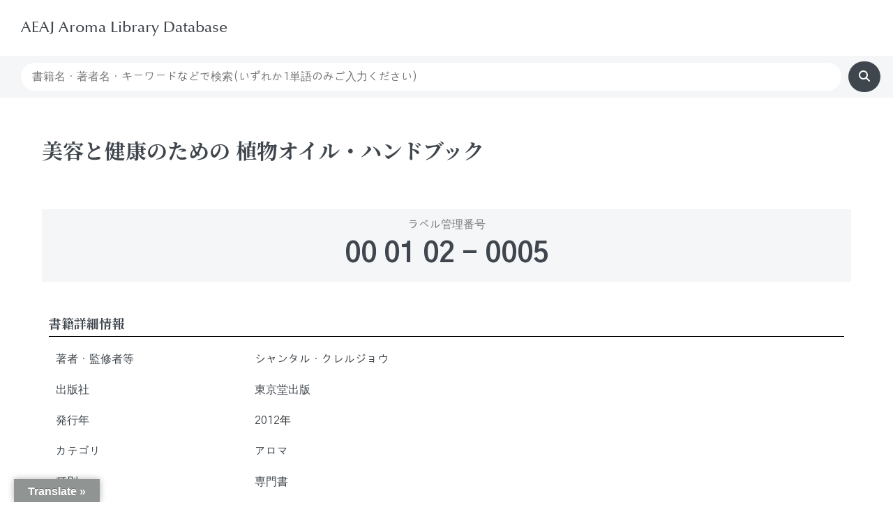

--- FILE ---
content_type: text/html; charset=UTF-8
request_url: https://library.aromakankyo.or.jp/essential-oil/000102-0005/
body_size: 119134
content:
<!doctype html>
<html lang="ja">
<head>
	<meta charset="UTF-8">
	<meta name="viewport" content="width=device-width, initial-scale=1">
	<link rel="profile" href="https://gmpg.org/xfn/11">
	<meta name='robots' content='index, follow, max-image-preview:large, max-snippet:-1, max-video-preview:-1' />
	<style>img:is([sizes="auto" i], [sizes^="auto," i]) { contain-intrinsic-size: 3000px 1500px }</style>
	
	<!-- This site is optimized with the Yoast SEO plugin v23.8 - https://yoast.com/wordpress/plugins/seo/ -->
	<title>美容と健康のための 植物オイル・ハンドブック - AEAJ Aroma Library Database</title>
	<link rel="canonical" href="https://library.aromakankyo.or.jp/essential-oil/000102-0005/" />
	<meta property="og:locale" content="ja_JP" />
	<meta property="og:type" content="article" />
	<meta property="og:title" content="美容と健康のための 植物オイル・ハンドブック - AEAJ Aroma Library Database" />
	<meta property="og:description" content="CSVでインポート" />
	<meta property="og:url" content="https://library.aromakankyo.or.jp/essential-oil/000102-0005/" />
	<meta property="og:site_name" content="AEAJ Aroma Library Database" />
	<meta property="article:modified_time" content="2023-01-30T06:57:43+00:00" />
	<meta name="twitter:card" content="summary_large_image" />
	<script type="application/ld+json" class="yoast-schema-graph">{"@context":"https://schema.org","@graph":[{"@type":"WebPage","@id":"https://library.aromakankyo.or.jp/essential-oil/000102-0005/","url":"https://library.aromakankyo.or.jp/essential-oil/000102-0005/","name":"美容と健康のための 植物オイル・ハンドブック - AEAJ Aroma Library Database","isPartOf":{"@id":"https://library.aromakankyo.or.jp/#website"},"datePublished":"2023-01-18T08:13:26+00:00","dateModified":"2023-01-30T06:57:43+00:00","breadcrumb":{"@id":"https://library.aromakankyo.or.jp/essential-oil/000102-0005/#breadcrumb"},"inLanguage":"ja","potentialAction":[{"@type":"ReadAction","target":["https://library.aromakankyo.or.jp/essential-oil/000102-0005/"]}]},{"@type":"BreadcrumbList","@id":"https://library.aromakankyo.or.jp/essential-oil/000102-0005/#breadcrumb","itemListElement":[{"@type":"ListItem","position":1,"name":"ホーム","item":"https://library.aromakankyo.or.jp/"},{"@type":"ListItem","position":2,"name":"書籍","item":"https://library.aromakankyo.or.jp/essential-oil/"},{"@type":"ListItem","position":3,"name":"美容と健康のための 植物オイル・ハンドブック"}]},{"@type":"WebSite","@id":"https://library.aromakankyo.or.jp/#website","url":"https://library.aromakankyo.or.jp/","name":"AEAJ Aroma Library Database","description":"","publisher":{"@id":"https://library.aromakankyo.or.jp/#organization"},"potentialAction":[{"@type":"SearchAction","target":{"@type":"EntryPoint","urlTemplate":"https://library.aromakankyo.or.jp/?s={search_term_string}"},"query-input":{"@type":"PropertyValueSpecification","valueRequired":true,"valueName":"search_term_string"}}],"inLanguage":"ja"},{"@type":"Organization","@id":"https://library.aromakankyo.or.jp/#organization","name":"AEAJ Aroma Library Database","url":"https://library.aromakankyo.or.jp/","logo":{"@type":"ImageObject","inLanguage":"ja","@id":"https://library.aromakankyo.or.jp/#/schema/logo/image/","url":"https://library.aromakankyo.or.jp/wp-content/uploads/2023/01/cropped-footer_logo.png","contentUrl":"https://library.aromakankyo.or.jp/wp-content/uploads/2023/01/cropped-footer_logo.png","width":384,"height":140,"caption":"AEAJ Aroma Library Database"},"image":{"@id":"https://library.aromakankyo.or.jp/#/schema/logo/image/"}}]}</script>
	<!-- / Yoast SEO plugin. -->


<link rel='dns-prefetch' href='//translate.google.com' />
<link rel="alternate" type="application/rss+xml" title="AEAJ Aroma Library Database &raquo; フィード" href="https://library.aromakankyo.or.jp/feed/" />
<link rel="alternate" type="application/rss+xml" title="AEAJ Aroma Library Database &raquo; コメントフィード" href="https://library.aromakankyo.or.jp/comments/feed/" />
<script>
window._wpemojiSettings = {"baseUrl":"https:\/\/s.w.org\/images\/core\/emoji\/16.0.1\/72x72\/","ext":".png","svgUrl":"https:\/\/s.w.org\/images\/core\/emoji\/16.0.1\/svg\/","svgExt":".svg","source":{"concatemoji":"https:\/\/library.aromakankyo.or.jp\/wp-includes\/js\/wp-emoji-release.min.js?ver=6.8.3"}};
/*! This file is auto-generated */
!function(s,n){var o,i,e;function c(e){try{var t={supportTests:e,timestamp:(new Date).valueOf()};sessionStorage.setItem(o,JSON.stringify(t))}catch(e){}}function p(e,t,n){e.clearRect(0,0,e.canvas.width,e.canvas.height),e.fillText(t,0,0);var t=new Uint32Array(e.getImageData(0,0,e.canvas.width,e.canvas.height).data),a=(e.clearRect(0,0,e.canvas.width,e.canvas.height),e.fillText(n,0,0),new Uint32Array(e.getImageData(0,0,e.canvas.width,e.canvas.height).data));return t.every(function(e,t){return e===a[t]})}function u(e,t){e.clearRect(0,0,e.canvas.width,e.canvas.height),e.fillText(t,0,0);for(var n=e.getImageData(16,16,1,1),a=0;a<n.data.length;a++)if(0!==n.data[a])return!1;return!0}function f(e,t,n,a){switch(t){case"flag":return n(e,"\ud83c\udff3\ufe0f\u200d\u26a7\ufe0f","\ud83c\udff3\ufe0f\u200b\u26a7\ufe0f")?!1:!n(e,"\ud83c\udde8\ud83c\uddf6","\ud83c\udde8\u200b\ud83c\uddf6")&&!n(e,"\ud83c\udff4\udb40\udc67\udb40\udc62\udb40\udc65\udb40\udc6e\udb40\udc67\udb40\udc7f","\ud83c\udff4\u200b\udb40\udc67\u200b\udb40\udc62\u200b\udb40\udc65\u200b\udb40\udc6e\u200b\udb40\udc67\u200b\udb40\udc7f");case"emoji":return!a(e,"\ud83e\udedf")}return!1}function g(e,t,n,a){var r="undefined"!=typeof WorkerGlobalScope&&self instanceof WorkerGlobalScope?new OffscreenCanvas(300,150):s.createElement("canvas"),o=r.getContext("2d",{willReadFrequently:!0}),i=(o.textBaseline="top",o.font="600 32px Arial",{});return e.forEach(function(e){i[e]=t(o,e,n,a)}),i}function t(e){var t=s.createElement("script");t.src=e,t.defer=!0,s.head.appendChild(t)}"undefined"!=typeof Promise&&(o="wpEmojiSettingsSupports",i=["flag","emoji"],n.supports={everything:!0,everythingExceptFlag:!0},e=new Promise(function(e){s.addEventListener("DOMContentLoaded",e,{once:!0})}),new Promise(function(t){var n=function(){try{var e=JSON.parse(sessionStorage.getItem(o));if("object"==typeof e&&"number"==typeof e.timestamp&&(new Date).valueOf()<e.timestamp+604800&&"object"==typeof e.supportTests)return e.supportTests}catch(e){}return null}();if(!n){if("undefined"!=typeof Worker&&"undefined"!=typeof OffscreenCanvas&&"undefined"!=typeof URL&&URL.createObjectURL&&"undefined"!=typeof Blob)try{var e="postMessage("+g.toString()+"("+[JSON.stringify(i),f.toString(),p.toString(),u.toString()].join(",")+"));",a=new Blob([e],{type:"text/javascript"}),r=new Worker(URL.createObjectURL(a),{name:"wpTestEmojiSupports"});return void(r.onmessage=function(e){c(n=e.data),r.terminate(),t(n)})}catch(e){}c(n=g(i,f,p,u))}t(n)}).then(function(e){for(var t in e)n.supports[t]=e[t],n.supports.everything=n.supports.everything&&n.supports[t],"flag"!==t&&(n.supports.everythingExceptFlag=n.supports.everythingExceptFlag&&n.supports[t]);n.supports.everythingExceptFlag=n.supports.everythingExceptFlag&&!n.supports.flag,n.DOMReady=!1,n.readyCallback=function(){n.DOMReady=!0}}).then(function(){return e}).then(function(){var e;n.supports.everything||(n.readyCallback(),(e=n.source||{}).concatemoji?t(e.concatemoji):e.wpemoji&&e.twemoji&&(t(e.twemoji),t(e.wpemoji)))}))}((window,document),window._wpemojiSettings);
</script>
<link rel='stylesheet' id='hello-elementor-theme-style-css' href='https://library.aromakankyo.or.jp/wp-content/themes/hello-elementor/theme.min.css?ver=3.1.1' media='all' />
<link rel='stylesheet' id='jet-menu-hello-css' href='https://library.aromakankyo.or.jp/wp-content/plugins/jet-menu/integration/themes/hello-elementor/assets/css/style.css?ver=2.4.7' media='all' />
<style id='wp-emoji-styles-inline-css'>

	img.wp-smiley, img.emoji {
		display: inline !important;
		border: none !important;
		box-shadow: none !important;
		height: 1em !important;
		width: 1em !important;
		margin: 0 0.07em !important;
		vertical-align: -0.1em !important;
		background: none !important;
		padding: 0 !important;
	}
</style>
<link rel='stylesheet' id='wp-block-library-css' href='https://library.aromakankyo.or.jp/wp-includes/css/dist/block-library/style.min.css?ver=6.8.3' media='all' />
<style id='classic-theme-styles-inline-css'>
/*! This file is auto-generated */
.wp-block-button__link{color:#fff;background-color:#32373c;border-radius:9999px;box-shadow:none;text-decoration:none;padding:calc(.667em + 2px) calc(1.333em + 2px);font-size:1.125em}.wp-block-file__button{background:#32373c;color:#fff;text-decoration:none}
</style>
<link rel='stylesheet' id='jet-engine-frontend-css' href='https://library.aromakankyo.or.jp/wp-content/plugins/jet-engine/assets/css/frontend.css?ver=3.6.0.1' media='all' />
<style id='global-styles-inline-css'>
:root{--wp--preset--aspect-ratio--square: 1;--wp--preset--aspect-ratio--4-3: 4/3;--wp--preset--aspect-ratio--3-4: 3/4;--wp--preset--aspect-ratio--3-2: 3/2;--wp--preset--aspect-ratio--2-3: 2/3;--wp--preset--aspect-ratio--16-9: 16/9;--wp--preset--aspect-ratio--9-16: 9/16;--wp--preset--color--black: #000000;--wp--preset--color--cyan-bluish-gray: #abb8c3;--wp--preset--color--white: #ffffff;--wp--preset--color--pale-pink: #f78da7;--wp--preset--color--vivid-red: #cf2e2e;--wp--preset--color--luminous-vivid-orange: #ff6900;--wp--preset--color--luminous-vivid-amber: #fcb900;--wp--preset--color--light-green-cyan: #7bdcb5;--wp--preset--color--vivid-green-cyan: #00d084;--wp--preset--color--pale-cyan-blue: #8ed1fc;--wp--preset--color--vivid-cyan-blue: #0693e3;--wp--preset--color--vivid-purple: #9b51e0;--wp--preset--gradient--vivid-cyan-blue-to-vivid-purple: linear-gradient(135deg,rgba(6,147,227,1) 0%,rgb(155,81,224) 100%);--wp--preset--gradient--light-green-cyan-to-vivid-green-cyan: linear-gradient(135deg,rgb(122,220,180) 0%,rgb(0,208,130) 100%);--wp--preset--gradient--luminous-vivid-amber-to-luminous-vivid-orange: linear-gradient(135deg,rgba(252,185,0,1) 0%,rgba(255,105,0,1) 100%);--wp--preset--gradient--luminous-vivid-orange-to-vivid-red: linear-gradient(135deg,rgba(255,105,0,1) 0%,rgb(207,46,46) 100%);--wp--preset--gradient--very-light-gray-to-cyan-bluish-gray: linear-gradient(135deg,rgb(238,238,238) 0%,rgb(169,184,195) 100%);--wp--preset--gradient--cool-to-warm-spectrum: linear-gradient(135deg,rgb(74,234,220) 0%,rgb(151,120,209) 20%,rgb(207,42,186) 40%,rgb(238,44,130) 60%,rgb(251,105,98) 80%,rgb(254,248,76) 100%);--wp--preset--gradient--blush-light-purple: linear-gradient(135deg,rgb(255,206,236) 0%,rgb(152,150,240) 100%);--wp--preset--gradient--blush-bordeaux: linear-gradient(135deg,rgb(254,205,165) 0%,rgb(254,45,45) 50%,rgb(107,0,62) 100%);--wp--preset--gradient--luminous-dusk: linear-gradient(135deg,rgb(255,203,112) 0%,rgb(199,81,192) 50%,rgb(65,88,208) 100%);--wp--preset--gradient--pale-ocean: linear-gradient(135deg,rgb(255,245,203) 0%,rgb(182,227,212) 50%,rgb(51,167,181) 100%);--wp--preset--gradient--electric-grass: linear-gradient(135deg,rgb(202,248,128) 0%,rgb(113,206,126) 100%);--wp--preset--gradient--midnight: linear-gradient(135deg,rgb(2,3,129) 0%,rgb(40,116,252) 100%);--wp--preset--font-size--small: 13px;--wp--preset--font-size--medium: 20px;--wp--preset--font-size--large: 36px;--wp--preset--font-size--x-large: 42px;--wp--preset--spacing--20: 0.44rem;--wp--preset--spacing--30: 0.67rem;--wp--preset--spacing--40: 1rem;--wp--preset--spacing--50: 1.5rem;--wp--preset--spacing--60: 2.25rem;--wp--preset--spacing--70: 3.38rem;--wp--preset--spacing--80: 5.06rem;--wp--preset--shadow--natural: 6px 6px 9px rgba(0, 0, 0, 0.2);--wp--preset--shadow--deep: 12px 12px 50px rgba(0, 0, 0, 0.4);--wp--preset--shadow--sharp: 6px 6px 0px rgba(0, 0, 0, 0.2);--wp--preset--shadow--outlined: 6px 6px 0px -3px rgba(255, 255, 255, 1), 6px 6px rgba(0, 0, 0, 1);--wp--preset--shadow--crisp: 6px 6px 0px rgba(0, 0, 0, 1);}:where(.is-layout-flex){gap: 0.5em;}:where(.is-layout-grid){gap: 0.5em;}body .is-layout-flex{display: flex;}.is-layout-flex{flex-wrap: wrap;align-items: center;}.is-layout-flex > :is(*, div){margin: 0;}body .is-layout-grid{display: grid;}.is-layout-grid > :is(*, div){margin: 0;}:where(.wp-block-columns.is-layout-flex){gap: 2em;}:where(.wp-block-columns.is-layout-grid){gap: 2em;}:where(.wp-block-post-template.is-layout-flex){gap: 1.25em;}:where(.wp-block-post-template.is-layout-grid){gap: 1.25em;}.has-black-color{color: var(--wp--preset--color--black) !important;}.has-cyan-bluish-gray-color{color: var(--wp--preset--color--cyan-bluish-gray) !important;}.has-white-color{color: var(--wp--preset--color--white) !important;}.has-pale-pink-color{color: var(--wp--preset--color--pale-pink) !important;}.has-vivid-red-color{color: var(--wp--preset--color--vivid-red) !important;}.has-luminous-vivid-orange-color{color: var(--wp--preset--color--luminous-vivid-orange) !important;}.has-luminous-vivid-amber-color{color: var(--wp--preset--color--luminous-vivid-amber) !important;}.has-light-green-cyan-color{color: var(--wp--preset--color--light-green-cyan) !important;}.has-vivid-green-cyan-color{color: var(--wp--preset--color--vivid-green-cyan) !important;}.has-pale-cyan-blue-color{color: var(--wp--preset--color--pale-cyan-blue) !important;}.has-vivid-cyan-blue-color{color: var(--wp--preset--color--vivid-cyan-blue) !important;}.has-vivid-purple-color{color: var(--wp--preset--color--vivid-purple) !important;}.has-black-background-color{background-color: var(--wp--preset--color--black) !important;}.has-cyan-bluish-gray-background-color{background-color: var(--wp--preset--color--cyan-bluish-gray) !important;}.has-white-background-color{background-color: var(--wp--preset--color--white) !important;}.has-pale-pink-background-color{background-color: var(--wp--preset--color--pale-pink) !important;}.has-vivid-red-background-color{background-color: var(--wp--preset--color--vivid-red) !important;}.has-luminous-vivid-orange-background-color{background-color: var(--wp--preset--color--luminous-vivid-orange) !important;}.has-luminous-vivid-amber-background-color{background-color: var(--wp--preset--color--luminous-vivid-amber) !important;}.has-light-green-cyan-background-color{background-color: var(--wp--preset--color--light-green-cyan) !important;}.has-vivid-green-cyan-background-color{background-color: var(--wp--preset--color--vivid-green-cyan) !important;}.has-pale-cyan-blue-background-color{background-color: var(--wp--preset--color--pale-cyan-blue) !important;}.has-vivid-cyan-blue-background-color{background-color: var(--wp--preset--color--vivid-cyan-blue) !important;}.has-vivid-purple-background-color{background-color: var(--wp--preset--color--vivid-purple) !important;}.has-black-border-color{border-color: var(--wp--preset--color--black) !important;}.has-cyan-bluish-gray-border-color{border-color: var(--wp--preset--color--cyan-bluish-gray) !important;}.has-white-border-color{border-color: var(--wp--preset--color--white) !important;}.has-pale-pink-border-color{border-color: var(--wp--preset--color--pale-pink) !important;}.has-vivid-red-border-color{border-color: var(--wp--preset--color--vivid-red) !important;}.has-luminous-vivid-orange-border-color{border-color: var(--wp--preset--color--luminous-vivid-orange) !important;}.has-luminous-vivid-amber-border-color{border-color: var(--wp--preset--color--luminous-vivid-amber) !important;}.has-light-green-cyan-border-color{border-color: var(--wp--preset--color--light-green-cyan) !important;}.has-vivid-green-cyan-border-color{border-color: var(--wp--preset--color--vivid-green-cyan) !important;}.has-pale-cyan-blue-border-color{border-color: var(--wp--preset--color--pale-cyan-blue) !important;}.has-vivid-cyan-blue-border-color{border-color: var(--wp--preset--color--vivid-cyan-blue) !important;}.has-vivid-purple-border-color{border-color: var(--wp--preset--color--vivid-purple) !important;}.has-vivid-cyan-blue-to-vivid-purple-gradient-background{background: var(--wp--preset--gradient--vivid-cyan-blue-to-vivid-purple) !important;}.has-light-green-cyan-to-vivid-green-cyan-gradient-background{background: var(--wp--preset--gradient--light-green-cyan-to-vivid-green-cyan) !important;}.has-luminous-vivid-amber-to-luminous-vivid-orange-gradient-background{background: var(--wp--preset--gradient--luminous-vivid-amber-to-luminous-vivid-orange) !important;}.has-luminous-vivid-orange-to-vivid-red-gradient-background{background: var(--wp--preset--gradient--luminous-vivid-orange-to-vivid-red) !important;}.has-very-light-gray-to-cyan-bluish-gray-gradient-background{background: var(--wp--preset--gradient--very-light-gray-to-cyan-bluish-gray) !important;}.has-cool-to-warm-spectrum-gradient-background{background: var(--wp--preset--gradient--cool-to-warm-spectrum) !important;}.has-blush-light-purple-gradient-background{background: var(--wp--preset--gradient--blush-light-purple) !important;}.has-blush-bordeaux-gradient-background{background: var(--wp--preset--gradient--blush-bordeaux) !important;}.has-luminous-dusk-gradient-background{background: var(--wp--preset--gradient--luminous-dusk) !important;}.has-pale-ocean-gradient-background{background: var(--wp--preset--gradient--pale-ocean) !important;}.has-electric-grass-gradient-background{background: var(--wp--preset--gradient--electric-grass) !important;}.has-midnight-gradient-background{background: var(--wp--preset--gradient--midnight) !important;}.has-small-font-size{font-size: var(--wp--preset--font-size--small) !important;}.has-medium-font-size{font-size: var(--wp--preset--font-size--medium) !important;}.has-large-font-size{font-size: var(--wp--preset--font-size--large) !important;}.has-x-large-font-size{font-size: var(--wp--preset--font-size--x-large) !important;}
:where(.wp-block-post-template.is-layout-flex){gap: 1.25em;}:where(.wp-block-post-template.is-layout-grid){gap: 1.25em;}
:where(.wp-block-columns.is-layout-flex){gap: 2em;}:where(.wp-block-columns.is-layout-grid){gap: 2em;}
:root :where(.wp-block-pullquote){font-size: 1.5em;line-height: 1.6;}
</style>
<link rel='stylesheet' id='google-language-translator-css' href='https://library.aromakankyo.or.jp/wp-content/plugins/google-language-translator/css/style.css?ver=6.0.20' media='' />
<link rel='stylesheet' id='glt-toolbar-styles-css' href='https://library.aromakankyo.or.jp/wp-content/plugins/google-language-translator/css/toolbar.css?ver=6.0.20' media='' />
<link rel='stylesheet' id='hello-elementor-css' href='https://library.aromakankyo.or.jp/wp-content/themes/hello-elementor/style.min.css?ver=3.1.1' media='all' />
<link rel='stylesheet' id='hello-elementor-header-footer-css' href='https://library.aromakankyo.or.jp/wp-content/themes/hello-elementor/header-footer.min.css?ver=3.1.1' media='all' />
<link rel='stylesheet' id='elementor-frontend-css' href='https://library.aromakankyo.or.jp/wp-content/plugins/elementor/assets/css/frontend.min.css?ver=3.25.10' media='all' />
<style id='elementor-frontend-inline-css'>
@-webkit-keyframes ha_fadeIn{0%{opacity:0}to{opacity:1}}@keyframes ha_fadeIn{0%{opacity:0}to{opacity:1}}@-webkit-keyframes ha_zoomIn{0%{opacity:0;-webkit-transform:scale3d(.3,.3,.3);transform:scale3d(.3,.3,.3)}50%{opacity:1}}@keyframes ha_zoomIn{0%{opacity:0;-webkit-transform:scale3d(.3,.3,.3);transform:scale3d(.3,.3,.3)}50%{opacity:1}}@-webkit-keyframes ha_rollIn{0%{opacity:0;-webkit-transform:translate3d(-100%,0,0) rotate3d(0,0,1,-120deg);transform:translate3d(-100%,0,0) rotate3d(0,0,1,-120deg)}to{opacity:1}}@keyframes ha_rollIn{0%{opacity:0;-webkit-transform:translate3d(-100%,0,0) rotate3d(0,0,1,-120deg);transform:translate3d(-100%,0,0) rotate3d(0,0,1,-120deg)}to{opacity:1}}@-webkit-keyframes ha_bounce{0%,20%,53%,to{-webkit-animation-timing-function:cubic-bezier(.215,.61,.355,1);animation-timing-function:cubic-bezier(.215,.61,.355,1)}40%,43%{-webkit-transform:translate3d(0,-30px,0) scaleY(1.1);transform:translate3d(0,-30px,0) scaleY(1.1);-webkit-animation-timing-function:cubic-bezier(.755,.05,.855,.06);animation-timing-function:cubic-bezier(.755,.05,.855,.06)}70%{-webkit-transform:translate3d(0,-15px,0) scaleY(1.05);transform:translate3d(0,-15px,0) scaleY(1.05);-webkit-animation-timing-function:cubic-bezier(.755,.05,.855,.06);animation-timing-function:cubic-bezier(.755,.05,.855,.06)}80%{-webkit-transition-timing-function:cubic-bezier(.215,.61,.355,1);transition-timing-function:cubic-bezier(.215,.61,.355,1);-webkit-transform:translate3d(0,0,0) scaleY(.95);transform:translate3d(0,0,0) scaleY(.95)}90%{-webkit-transform:translate3d(0,-4px,0) scaleY(1.02);transform:translate3d(0,-4px,0) scaleY(1.02)}}@keyframes ha_bounce{0%,20%,53%,to{-webkit-animation-timing-function:cubic-bezier(.215,.61,.355,1);animation-timing-function:cubic-bezier(.215,.61,.355,1)}40%,43%{-webkit-transform:translate3d(0,-30px,0) scaleY(1.1);transform:translate3d(0,-30px,0) scaleY(1.1);-webkit-animation-timing-function:cubic-bezier(.755,.05,.855,.06);animation-timing-function:cubic-bezier(.755,.05,.855,.06)}70%{-webkit-transform:translate3d(0,-15px,0) scaleY(1.05);transform:translate3d(0,-15px,0) scaleY(1.05);-webkit-animation-timing-function:cubic-bezier(.755,.05,.855,.06);animation-timing-function:cubic-bezier(.755,.05,.855,.06)}80%{-webkit-transition-timing-function:cubic-bezier(.215,.61,.355,1);transition-timing-function:cubic-bezier(.215,.61,.355,1);-webkit-transform:translate3d(0,0,0) scaleY(.95);transform:translate3d(0,0,0) scaleY(.95)}90%{-webkit-transform:translate3d(0,-4px,0) scaleY(1.02);transform:translate3d(0,-4px,0) scaleY(1.02)}}@-webkit-keyframes ha_bounceIn{0%,20%,40%,60%,80%,to{-webkit-animation-timing-function:cubic-bezier(.215,.61,.355,1);animation-timing-function:cubic-bezier(.215,.61,.355,1)}0%{opacity:0;-webkit-transform:scale3d(.3,.3,.3);transform:scale3d(.3,.3,.3)}20%{-webkit-transform:scale3d(1.1,1.1,1.1);transform:scale3d(1.1,1.1,1.1)}40%{-webkit-transform:scale3d(.9,.9,.9);transform:scale3d(.9,.9,.9)}60%{opacity:1;-webkit-transform:scale3d(1.03,1.03,1.03);transform:scale3d(1.03,1.03,1.03)}80%{-webkit-transform:scale3d(.97,.97,.97);transform:scale3d(.97,.97,.97)}to{opacity:1}}@keyframes ha_bounceIn{0%,20%,40%,60%,80%,to{-webkit-animation-timing-function:cubic-bezier(.215,.61,.355,1);animation-timing-function:cubic-bezier(.215,.61,.355,1)}0%{opacity:0;-webkit-transform:scale3d(.3,.3,.3);transform:scale3d(.3,.3,.3)}20%{-webkit-transform:scale3d(1.1,1.1,1.1);transform:scale3d(1.1,1.1,1.1)}40%{-webkit-transform:scale3d(.9,.9,.9);transform:scale3d(.9,.9,.9)}60%{opacity:1;-webkit-transform:scale3d(1.03,1.03,1.03);transform:scale3d(1.03,1.03,1.03)}80%{-webkit-transform:scale3d(.97,.97,.97);transform:scale3d(.97,.97,.97)}to{opacity:1}}@-webkit-keyframes ha_flipInX{0%{opacity:0;-webkit-transform:perspective(400px) rotate3d(1,0,0,90deg);transform:perspective(400px) rotate3d(1,0,0,90deg);-webkit-animation-timing-function:ease-in;animation-timing-function:ease-in}40%{-webkit-transform:perspective(400px) rotate3d(1,0,0,-20deg);transform:perspective(400px) rotate3d(1,0,0,-20deg);-webkit-animation-timing-function:ease-in;animation-timing-function:ease-in}60%{opacity:1;-webkit-transform:perspective(400px) rotate3d(1,0,0,10deg);transform:perspective(400px) rotate3d(1,0,0,10deg)}80%{-webkit-transform:perspective(400px) rotate3d(1,0,0,-5deg);transform:perspective(400px) rotate3d(1,0,0,-5deg)}}@keyframes ha_flipInX{0%{opacity:0;-webkit-transform:perspective(400px) rotate3d(1,0,0,90deg);transform:perspective(400px) rotate3d(1,0,0,90deg);-webkit-animation-timing-function:ease-in;animation-timing-function:ease-in}40%{-webkit-transform:perspective(400px) rotate3d(1,0,0,-20deg);transform:perspective(400px) rotate3d(1,0,0,-20deg);-webkit-animation-timing-function:ease-in;animation-timing-function:ease-in}60%{opacity:1;-webkit-transform:perspective(400px) rotate3d(1,0,0,10deg);transform:perspective(400px) rotate3d(1,0,0,10deg)}80%{-webkit-transform:perspective(400px) rotate3d(1,0,0,-5deg);transform:perspective(400px) rotate3d(1,0,0,-5deg)}}@-webkit-keyframes ha_flipInY{0%{opacity:0;-webkit-transform:perspective(400px) rotate3d(0,1,0,90deg);transform:perspective(400px) rotate3d(0,1,0,90deg);-webkit-animation-timing-function:ease-in;animation-timing-function:ease-in}40%{-webkit-transform:perspective(400px) rotate3d(0,1,0,-20deg);transform:perspective(400px) rotate3d(0,1,0,-20deg);-webkit-animation-timing-function:ease-in;animation-timing-function:ease-in}60%{opacity:1;-webkit-transform:perspective(400px) rotate3d(0,1,0,10deg);transform:perspective(400px) rotate3d(0,1,0,10deg)}80%{-webkit-transform:perspective(400px) rotate3d(0,1,0,-5deg);transform:perspective(400px) rotate3d(0,1,0,-5deg)}}@keyframes ha_flipInY{0%{opacity:0;-webkit-transform:perspective(400px) rotate3d(0,1,0,90deg);transform:perspective(400px) rotate3d(0,1,0,90deg);-webkit-animation-timing-function:ease-in;animation-timing-function:ease-in}40%{-webkit-transform:perspective(400px) rotate3d(0,1,0,-20deg);transform:perspective(400px) rotate3d(0,1,0,-20deg);-webkit-animation-timing-function:ease-in;animation-timing-function:ease-in}60%{opacity:1;-webkit-transform:perspective(400px) rotate3d(0,1,0,10deg);transform:perspective(400px) rotate3d(0,1,0,10deg)}80%{-webkit-transform:perspective(400px) rotate3d(0,1,0,-5deg);transform:perspective(400px) rotate3d(0,1,0,-5deg)}}@-webkit-keyframes ha_swing{20%{-webkit-transform:rotate3d(0,0,1,15deg);transform:rotate3d(0,0,1,15deg)}40%{-webkit-transform:rotate3d(0,0,1,-10deg);transform:rotate3d(0,0,1,-10deg)}60%{-webkit-transform:rotate3d(0,0,1,5deg);transform:rotate3d(0,0,1,5deg)}80%{-webkit-transform:rotate3d(0,0,1,-5deg);transform:rotate3d(0,0,1,-5deg)}}@keyframes ha_swing{20%{-webkit-transform:rotate3d(0,0,1,15deg);transform:rotate3d(0,0,1,15deg)}40%{-webkit-transform:rotate3d(0,0,1,-10deg);transform:rotate3d(0,0,1,-10deg)}60%{-webkit-transform:rotate3d(0,0,1,5deg);transform:rotate3d(0,0,1,5deg)}80%{-webkit-transform:rotate3d(0,0,1,-5deg);transform:rotate3d(0,0,1,-5deg)}}@-webkit-keyframes ha_slideInDown{0%{visibility:visible;-webkit-transform:translate3d(0,-100%,0);transform:translate3d(0,-100%,0)}}@keyframes ha_slideInDown{0%{visibility:visible;-webkit-transform:translate3d(0,-100%,0);transform:translate3d(0,-100%,0)}}@-webkit-keyframes ha_slideInUp{0%{visibility:visible;-webkit-transform:translate3d(0,100%,0);transform:translate3d(0,100%,0)}}@keyframes ha_slideInUp{0%{visibility:visible;-webkit-transform:translate3d(0,100%,0);transform:translate3d(0,100%,0)}}@-webkit-keyframes ha_slideInLeft{0%{visibility:visible;-webkit-transform:translate3d(-100%,0,0);transform:translate3d(-100%,0,0)}}@keyframes ha_slideInLeft{0%{visibility:visible;-webkit-transform:translate3d(-100%,0,0);transform:translate3d(-100%,0,0)}}@-webkit-keyframes ha_slideInRight{0%{visibility:visible;-webkit-transform:translate3d(100%,0,0);transform:translate3d(100%,0,0)}}@keyframes ha_slideInRight{0%{visibility:visible;-webkit-transform:translate3d(100%,0,0);transform:translate3d(100%,0,0)}}.ha_fadeIn{-webkit-animation-name:ha_fadeIn;animation-name:ha_fadeIn}.ha_zoomIn{-webkit-animation-name:ha_zoomIn;animation-name:ha_zoomIn}.ha_rollIn{-webkit-animation-name:ha_rollIn;animation-name:ha_rollIn}.ha_bounce{-webkit-transform-origin:center bottom;-ms-transform-origin:center bottom;transform-origin:center bottom;-webkit-animation-name:ha_bounce;animation-name:ha_bounce}.ha_bounceIn{-webkit-animation-name:ha_bounceIn;animation-name:ha_bounceIn;-webkit-animation-duration:.75s;-webkit-animation-duration:calc(var(--animate-duration)*.75);animation-duration:.75s;animation-duration:calc(var(--animate-duration)*.75)}.ha_flipInX,.ha_flipInY{-webkit-animation-name:ha_flipInX;animation-name:ha_flipInX;-webkit-backface-visibility:visible!important;backface-visibility:visible!important}.ha_flipInY{-webkit-animation-name:ha_flipInY;animation-name:ha_flipInY}.ha_swing{-webkit-transform-origin:top center;-ms-transform-origin:top center;transform-origin:top center;-webkit-animation-name:ha_swing;animation-name:ha_swing}.ha_slideInDown{-webkit-animation-name:ha_slideInDown;animation-name:ha_slideInDown}.ha_slideInUp{-webkit-animation-name:ha_slideInUp;animation-name:ha_slideInUp}.ha_slideInLeft{-webkit-animation-name:ha_slideInLeft;animation-name:ha_slideInLeft}.ha_slideInRight{-webkit-animation-name:ha_slideInRight;animation-name:ha_slideInRight}.ha-css-transform-yes{-webkit-transition-duration:var(--ha-tfx-transition-duration, .2s);transition-duration:var(--ha-tfx-transition-duration, .2s);-webkit-transition-property:-webkit-transform;transition-property:transform;transition-property:transform,-webkit-transform;-webkit-transform:translate(var(--ha-tfx-translate-x, 0),var(--ha-tfx-translate-y, 0)) scale(var(--ha-tfx-scale-x, 1),var(--ha-tfx-scale-y, 1)) skew(var(--ha-tfx-skew-x, 0),var(--ha-tfx-skew-y, 0)) rotateX(var(--ha-tfx-rotate-x, 0)) rotateY(var(--ha-tfx-rotate-y, 0)) rotateZ(var(--ha-tfx-rotate-z, 0));transform:translate(var(--ha-tfx-translate-x, 0),var(--ha-tfx-translate-y, 0)) scale(var(--ha-tfx-scale-x, 1),var(--ha-tfx-scale-y, 1)) skew(var(--ha-tfx-skew-x, 0),var(--ha-tfx-skew-y, 0)) rotateX(var(--ha-tfx-rotate-x, 0)) rotateY(var(--ha-tfx-rotate-y, 0)) rotateZ(var(--ha-tfx-rotate-z, 0))}.ha-css-transform-yes:hover{-webkit-transform:translate(var(--ha-tfx-translate-x-hover, var(--ha-tfx-translate-x, 0)),var(--ha-tfx-translate-y-hover, var(--ha-tfx-translate-y, 0))) scale(var(--ha-tfx-scale-x-hover, var(--ha-tfx-scale-x, 1)),var(--ha-tfx-scale-y-hover, var(--ha-tfx-scale-y, 1))) skew(var(--ha-tfx-skew-x-hover, var(--ha-tfx-skew-x, 0)),var(--ha-tfx-skew-y-hover, var(--ha-tfx-skew-y, 0))) rotateX(var(--ha-tfx-rotate-x-hover, var(--ha-tfx-rotate-x, 0))) rotateY(var(--ha-tfx-rotate-y-hover, var(--ha-tfx-rotate-y, 0))) rotateZ(var(--ha-tfx-rotate-z-hover, var(--ha-tfx-rotate-z, 0)));transform:translate(var(--ha-tfx-translate-x-hover, var(--ha-tfx-translate-x, 0)),var(--ha-tfx-translate-y-hover, var(--ha-tfx-translate-y, 0))) scale(var(--ha-tfx-scale-x-hover, var(--ha-tfx-scale-x, 1)),var(--ha-tfx-scale-y-hover, var(--ha-tfx-scale-y, 1))) skew(var(--ha-tfx-skew-x-hover, var(--ha-tfx-skew-x, 0)),var(--ha-tfx-skew-y-hover, var(--ha-tfx-skew-y, 0))) rotateX(var(--ha-tfx-rotate-x-hover, var(--ha-tfx-rotate-x, 0))) rotateY(var(--ha-tfx-rotate-y-hover, var(--ha-tfx-rotate-y, 0))) rotateZ(var(--ha-tfx-rotate-z-hover, var(--ha-tfx-rotate-z, 0)))}.happy-addon>.elementor-widget-container{word-wrap:break-word;overflow-wrap:break-word}.happy-addon>.elementor-widget-container,.happy-addon>.elementor-widget-container *{-webkit-box-sizing:border-box;box-sizing:border-box}.happy-addon p:empty{display:none}.happy-addon .elementor-inline-editing{min-height:auto!important}.happy-addon-pro img{max-width:100%;height:auto;-o-object-fit:cover;object-fit:cover}.ha-screen-reader-text{position:absolute;overflow:hidden;clip:rect(1px,1px,1px,1px);margin:-1px;padding:0;width:1px;height:1px;border:0;word-wrap:normal!important;-webkit-clip-path:inset(50%);clip-path:inset(50%)}.ha-has-bg-overlay>.elementor-widget-container{position:relative;z-index:1}.ha-has-bg-overlay>.elementor-widget-container:before{position:absolute;top:0;left:0;z-index:-1;width:100%;height:100%;content:""}.ha-popup--is-enabled .ha-js-popup,.ha-popup--is-enabled .ha-js-popup img{cursor:-webkit-zoom-in!important;cursor:zoom-in!important}.mfp-wrap .mfp-arrow,.mfp-wrap .mfp-close{background-color:transparent}.mfp-wrap .mfp-arrow:focus,.mfp-wrap .mfp-close:focus{outline-width:thin}.ha-advanced-tooltip-enable{position:relative;cursor:pointer;--ha-tooltip-arrow-color:black;--ha-tooltip-arrow-distance:0}.ha-advanced-tooltip-enable .ha-advanced-tooltip-content{position:absolute;z-index:999;display:none;padding:5px 0;width:120px;height:auto;border-radius:6px;background-color:#000;color:#fff;text-align:center;opacity:0}.ha-advanced-tooltip-enable .ha-advanced-tooltip-content::after{position:absolute;border-width:5px;border-style:solid;content:""}.ha-advanced-tooltip-enable .ha-advanced-tooltip-content.no-arrow::after{visibility:hidden}.ha-advanced-tooltip-enable .ha-advanced-tooltip-content.show{display:inline-block;opacity:1}.ha-advanced-tooltip-enable.ha-advanced-tooltip-top .ha-advanced-tooltip-content,body[data-elementor-device-mode=tablet] .ha-advanced-tooltip-enable.ha-advanced-tooltip-tablet-top .ha-advanced-tooltip-content{top:unset;right:0;bottom:calc(101% + var(--ha-tooltip-arrow-distance));left:0;margin:0 auto}.ha-advanced-tooltip-enable.ha-advanced-tooltip-top .ha-advanced-tooltip-content::after,body[data-elementor-device-mode=tablet] .ha-advanced-tooltip-enable.ha-advanced-tooltip-tablet-top .ha-advanced-tooltip-content::after{top:100%;right:unset;bottom:unset;left:50%;border-color:var(--ha-tooltip-arrow-color) transparent transparent transparent;-webkit-transform:translateX(-50%);-ms-transform:translateX(-50%);transform:translateX(-50%)}.ha-advanced-tooltip-enable.ha-advanced-tooltip-bottom .ha-advanced-tooltip-content,body[data-elementor-device-mode=tablet] .ha-advanced-tooltip-enable.ha-advanced-tooltip-tablet-bottom .ha-advanced-tooltip-content{top:calc(101% + var(--ha-tooltip-arrow-distance));right:0;bottom:unset;left:0;margin:0 auto}.ha-advanced-tooltip-enable.ha-advanced-tooltip-bottom .ha-advanced-tooltip-content::after,body[data-elementor-device-mode=tablet] .ha-advanced-tooltip-enable.ha-advanced-tooltip-tablet-bottom .ha-advanced-tooltip-content::after{top:unset;right:unset;bottom:100%;left:50%;border-color:transparent transparent var(--ha-tooltip-arrow-color) transparent;-webkit-transform:translateX(-50%);-ms-transform:translateX(-50%);transform:translateX(-50%)}.ha-advanced-tooltip-enable.ha-advanced-tooltip-left .ha-advanced-tooltip-content,body[data-elementor-device-mode=tablet] .ha-advanced-tooltip-enable.ha-advanced-tooltip-tablet-left .ha-advanced-tooltip-content{top:50%;right:calc(101% + var(--ha-tooltip-arrow-distance));bottom:unset;left:unset;-webkit-transform:translateY(-50%);-ms-transform:translateY(-50%);transform:translateY(-50%)}.ha-advanced-tooltip-enable.ha-advanced-tooltip-left .ha-advanced-tooltip-content::after,body[data-elementor-device-mode=tablet] .ha-advanced-tooltip-enable.ha-advanced-tooltip-tablet-left .ha-advanced-tooltip-content::after{top:50%;right:unset;bottom:unset;left:100%;border-color:transparent transparent transparent var(--ha-tooltip-arrow-color);-webkit-transform:translateY(-50%);-ms-transform:translateY(-50%);transform:translateY(-50%)}.ha-advanced-tooltip-enable.ha-advanced-tooltip-right .ha-advanced-tooltip-content,body[data-elementor-device-mode=tablet] .ha-advanced-tooltip-enable.ha-advanced-tooltip-tablet-right .ha-advanced-tooltip-content{top:50%;right:unset;bottom:unset;left:calc(101% + var(--ha-tooltip-arrow-distance));-webkit-transform:translateY(-50%);-ms-transform:translateY(-50%);transform:translateY(-50%)}.ha-advanced-tooltip-enable.ha-advanced-tooltip-right .ha-advanced-tooltip-content::after,body[data-elementor-device-mode=tablet] .ha-advanced-tooltip-enable.ha-advanced-tooltip-tablet-right .ha-advanced-tooltip-content::after{top:50%;right:100%;bottom:unset;left:unset;border-color:transparent var(--ha-tooltip-arrow-color) transparent transparent;-webkit-transform:translateY(-50%);-ms-transform:translateY(-50%);transform:translateY(-50%)}body[data-elementor-device-mode=mobile] .ha-advanced-tooltip-enable.ha-advanced-tooltip-mobile-top .ha-advanced-tooltip-content{top:unset;right:0;bottom:calc(101% + var(--ha-tooltip-arrow-distance));left:0;margin:0 auto}body[data-elementor-device-mode=mobile] .ha-advanced-tooltip-enable.ha-advanced-tooltip-mobile-top .ha-advanced-tooltip-content::after{top:100%;right:unset;bottom:unset;left:50%;border-color:var(--ha-tooltip-arrow-color) transparent transparent transparent;-webkit-transform:translateX(-50%);-ms-transform:translateX(-50%);transform:translateX(-50%)}body[data-elementor-device-mode=mobile] .ha-advanced-tooltip-enable.ha-advanced-tooltip-mobile-bottom .ha-advanced-tooltip-content{top:calc(101% + var(--ha-tooltip-arrow-distance));right:0;bottom:unset;left:0;margin:0 auto}body[data-elementor-device-mode=mobile] .ha-advanced-tooltip-enable.ha-advanced-tooltip-mobile-bottom .ha-advanced-tooltip-content::after{top:unset;right:unset;bottom:100%;left:50%;border-color:transparent transparent var(--ha-tooltip-arrow-color) transparent;-webkit-transform:translateX(-50%);-ms-transform:translateX(-50%);transform:translateX(-50%)}body[data-elementor-device-mode=mobile] .ha-advanced-tooltip-enable.ha-advanced-tooltip-mobile-left .ha-advanced-tooltip-content{top:50%;right:calc(101% + var(--ha-tooltip-arrow-distance));bottom:unset;left:unset;-webkit-transform:translateY(-50%);-ms-transform:translateY(-50%);transform:translateY(-50%)}body[data-elementor-device-mode=mobile] .ha-advanced-tooltip-enable.ha-advanced-tooltip-mobile-left .ha-advanced-tooltip-content::after{top:50%;right:unset;bottom:unset;left:100%;border-color:transparent transparent transparent var(--ha-tooltip-arrow-color);-webkit-transform:translateY(-50%);-ms-transform:translateY(-50%);transform:translateY(-50%)}body[data-elementor-device-mode=mobile] .ha-advanced-tooltip-enable.ha-advanced-tooltip-mobile-right .ha-advanced-tooltip-content{top:50%;right:unset;bottom:unset;left:calc(101% + var(--ha-tooltip-arrow-distance));-webkit-transform:translateY(-50%);-ms-transform:translateY(-50%);transform:translateY(-50%)}body[data-elementor-device-mode=mobile] .ha-advanced-tooltip-enable.ha-advanced-tooltip-mobile-right .ha-advanced-tooltip-content::after{top:50%;right:100%;bottom:unset;left:unset;border-color:transparent var(--ha-tooltip-arrow-color) transparent transparent;-webkit-transform:translateY(-50%);-ms-transform:translateY(-50%);transform:translateY(-50%)}body.elementor-editor-active .happy-addon.ha-gravityforms .gform_wrapper{display:block!important}.ha-scroll-to-top-wrap.ha-scroll-to-top-hide{display:none}.ha-scroll-to-top-wrap.edit-mode,.ha-scroll-to-top-wrap.single-page-off{display:none!important}.ha-scroll-to-top-button{position:fixed;right:15px;bottom:15px;z-index:9999;display:-webkit-box;display:-webkit-flex;display:-ms-flexbox;display:flex;-webkit-box-align:center;-webkit-align-items:center;align-items:center;-ms-flex-align:center;-webkit-box-pack:center;-ms-flex-pack:center;-webkit-justify-content:center;justify-content:center;width:50px;height:50px;border-radius:50px;background-color:#5636d1;color:#fff;text-align:center;opacity:1;cursor:pointer;-webkit-transition:all .3s;transition:all .3s}.ha-scroll-to-top-button i{color:#fff;font-size:16px}.ha-scroll-to-top-button:hover{background-color:#e2498a}
</style>
<link rel='stylesheet' id='elementor-post-5-css' href='https://library.aromakankyo.or.jp/wp-content/uploads/elementor/css/post-5.css?ver=1747273122' media='all' />
<link rel='stylesheet' id='jet-menu-public-styles-css' href='https://library.aromakankyo.or.jp/wp-content/plugins/jet-menu/assets/public/css/public.css?ver=2.4.7' media='all' />
<link rel='stylesheet' id='widget-heading-css' href='https://library.aromakankyo.or.jp/wp-content/plugins/elementor/assets/css/widget-heading.min.css?ver=3.25.10' media='all' />
<link rel='stylesheet' id='widget-image-css' href='https://library.aromakankyo.or.jp/wp-content/plugins/elementor/assets/css/widget-image.min.css?ver=3.25.10' media='all' />
<link rel='stylesheet' id='widget-social-icons-css' href='https://library.aromakankyo.or.jp/wp-content/plugins/elementor/assets/css/widget-social-icons.min.css?ver=3.25.10' media='all' />
<link rel='stylesheet' id='e-apple-webkit-css' href='https://library.aromakankyo.or.jp/wp-content/plugins/elementor/assets/css/conditionals/apple-webkit.min.css?ver=3.25.10' media='all' />
<link rel='stylesheet' id='widget-icon-list-css' href='https://library.aromakankyo.or.jp/wp-content/plugins/elementor/assets/css/widget-icon-list.min.css?ver=3.25.10' media='all' />
<link rel='stylesheet' id='widget-nav-menu-css' href='https://library.aromakankyo.or.jp/wp-content/plugins/elementor-pro/assets/css/widget-nav-menu.min.css?ver=3.25.2' media='all' />
<link rel='stylesheet' id='widget-text-editor-css' href='https://library.aromakankyo.or.jp/wp-content/plugins/elementor/assets/css/widget-text-editor.min.css?ver=3.25.10' media='all' />
<link rel='stylesheet' id='widget-divider-css' href='https://library.aromakankyo.or.jp/wp-content/plugins/elementor/assets/css/widget-divider.min.css?ver=3.25.10' media='all' />
<link rel='stylesheet' id='widget-video-css' href='https://library.aromakankyo.or.jp/wp-content/plugins/elementor/assets/css/widget-video.min.css?ver=3.25.10' media='all' />
<link rel='stylesheet' id='e-animation-fadeIn-css' href='https://library.aromakankyo.or.jp/wp-content/plugins/elementor/assets/lib/animations/styles/fadeIn.min.css?ver=3.25.10' media='all' />
<link rel='stylesheet' id='jet-blocks-css' href='https://library.aromakankyo.or.jp/wp-content/uploads/elementor/css/custom-jet-blocks.css?ver=1.3.15' media='all' />
<link rel='stylesheet' id='elementor-icons-css' href='https://library.aromakankyo.or.jp/wp-content/plugins/elementor/assets/lib/eicons/css/elementor-icons.min.css?ver=5.32.0' media='all' />
<link rel='stylesheet' id='swiper-css' href='https://library.aromakankyo.or.jp/wp-content/plugins/elementor/assets/lib/swiper/v8/css/swiper.min.css?ver=8.4.5' media='all' />
<link rel='stylesheet' id='e-swiper-css' href='https://library.aromakankyo.or.jp/wp-content/plugins/elementor/assets/css/conditionals/e-swiper.min.css?ver=3.25.10' media='all' />
<link rel='stylesheet' id='e-popup-style-css' href='https://library.aromakankyo.or.jp/wp-content/plugins/elementor-pro/assets/css/conditionals/popup.min.css?ver=3.25.2' media='all' />
<link rel='stylesheet' id='jet-tabs-frontend-css' href='https://library.aromakankyo.or.jp/wp-content/plugins/jet-tabs/assets/css/jet-tabs-frontend.css?ver=2.2.6.1' media='all' />
<link rel='stylesheet' id='jet-tricks-frontend-css' href='https://library.aromakankyo.or.jp/wp-content/plugins/jet-tricks/assets/css/jet-tricks-frontend.css?ver=1.4.10' media='all' />
<link rel='stylesheet' id='font-awesome-5-all-css' href='https://library.aromakankyo.or.jp/wp-content/plugins/elementor/assets/lib/font-awesome/css/all.min.css?ver=3.25.10' media='all' />
<link rel='stylesheet' id='font-awesome-4-shim-css' href='https://library.aromakankyo.or.jp/wp-content/plugins/elementor/assets/lib/font-awesome/css/v4-shims.min.css?ver=3.25.10' media='all' />
<link rel='stylesheet' id='elementor-post-2338-css' href='https://library.aromakankyo.or.jp/wp-content/uploads/elementor/css/post-2338.css?ver=1747273122' media='all' />
<link rel='stylesheet' id='happy-icons-css' href='https://library.aromakankyo.or.jp/wp-content/plugins/happy-elementor-addons/assets/fonts/style.min.css?ver=3.12.6' media='all' />
<link rel='stylesheet' id='font-awesome-css' href='https://library.aromakankyo.or.jp/wp-content/plugins/elementor/assets/lib/font-awesome/css/font-awesome.min.css?ver=4.7.0' media='all' />
<link rel='stylesheet' id='elementor-post-2342-css' href='https://library.aromakankyo.or.jp/wp-content/uploads/elementor/css/post-2342.css?ver=1747273122' media='all' />
<link rel='stylesheet' id='elementor-post-2364-css' href='https://library.aromakankyo.or.jp/wp-content/uploads/elementor/css/post-2364.css?ver=1747274392' media='all' />
<link rel='stylesheet' id='elementor-post-11773-css' href='https://library.aromakankyo.or.jp/wp-content/uploads/elementor/css/post-11773.css?ver=1747273123' media='all' />
<link rel='stylesheet' id='loftloader-lite-animation-css' href='https://library.aromakankyo.or.jp/wp-content/plugins/loftloader/assets/css/loftloader.min.css?ver=2024101601' media='all' />
<link rel='stylesheet' id='google-fonts-1-css' href='https://fonts.googleapis.com/css?family=Gothic+A1%3A100%2C100italic%2C200%2C200italic%2C300%2C300italic%2C400%2C400italic%2C500%2C500italic%2C600%2C600italic%2C700%2C700italic%2C800%2C800italic%2C900%2C900italic%7CNoto+Serif+JP%3A100%2C100italic%2C200%2C200italic%2C300%2C300italic%2C400%2C400italic%2C500%2C500italic%2C600%2C600italic%2C700%2C700italic%2C800%2C800italic%2C900%2C900italic&#038;display=swap&#038;ver=6.8.3' media='all' />
<link rel='stylesheet' id='elementor-icons-shared-0-css' href='https://library.aromakankyo.or.jp/wp-content/plugins/elementor/assets/lib/font-awesome/css/fontawesome.min.css?ver=5.15.3' media='all' />
<link rel='stylesheet' id='elementor-icons-fa-brands-css' href='https://library.aromakankyo.or.jp/wp-content/plugins/elementor/assets/lib/font-awesome/css/brands.min.css?ver=5.15.3' media='all' />
<link rel='stylesheet' id='elementor-icons-fa-solid-css' href='https://library.aromakankyo.or.jp/wp-content/plugins/elementor/assets/lib/font-awesome/css/solid.min.css?ver=5.15.3' media='all' />
<link rel="preconnect" href="https://fonts.gstatic.com/" crossorigin><script src="https://library.aromakankyo.or.jp/wp-includes/js/jquery/jquery.min.js?ver=3.7.1" id="jquery-core-js"></script>
<script src="https://library.aromakankyo.or.jp/wp-includes/js/jquery/jquery-migrate.min.js?ver=3.4.1" id="jquery-migrate-js"></script>
<script src="https://library.aromakankyo.or.jp/wp-content/plugins/elementor/assets/lib/font-awesome/js/v4-shims.min.js?ver=3.25.10" id="font-awesome-4-shim-js"></script>
<script src="https://library.aromakankyo.or.jp/wp-content/plugins/happy-elementor-addons/assets/vendor/dom-purify/purify.min.js?ver=3.1.6" id="dom-purify-js"></script>
<link rel="https://api.w.org/" href="https://library.aromakankyo.or.jp/wp-json/" /><link rel="alternate" title="JSON" type="application/json" href="https://library.aromakankyo.or.jp/wp-json/wp/v2/books/10019" /><link rel="EditURI" type="application/rsd+xml" title="RSD" href="https://library.aromakankyo.or.jp/xmlrpc.php?rsd" />
<meta name="generator" content="WordPress 6.8.3" />
<link rel='shortlink' href='https://library.aromakankyo.or.jp/?p=10019' />
<link rel="alternate" title="oEmbed (JSON)" type="application/json+oembed" href="https://library.aromakankyo.or.jp/wp-json/oembed/1.0/embed?url=https%3A%2F%2Flibrary.aromakankyo.or.jp%2Fessential-oil%2F000102-0005%2F" />
<link rel="alternate" title="oEmbed (XML)" type="text/xml+oembed" href="https://library.aromakankyo.or.jp/wp-json/oembed/1.0/embed?url=https%3A%2F%2Flibrary.aromakankyo.or.jp%2Fessential-oil%2F000102-0005%2F&#038;format=xml" />
<!-- start Simple Custom CSS and JS -->
<style>
/* Iframe */
div .VIpgJd-ZVi9od-ORHb-OEVmcd{
	display: none;
}</style>
<!-- end Simple Custom CSS and JS -->
<style>p.hello{font-size:12px;color:darkgray;}#google_language_translator,#flags{text-align:left;}#google_language_translator{clear:both;}#flags{width:165px;}#flags a{display:inline-block;margin-right:2px;}#google_language_translator{width:auto!important;}div.skiptranslate.goog-te-gadget{display:inline!important;}.goog-tooltip{display: none!important;}.goog-tooltip:hover{display: none!important;}.goog-text-highlight{background-color:transparent!important;border:none!important;box-shadow:none!important;}#google_language_translator select.goog-te-combo{color:#32373c;}#google_language_translator{color:transparent;}body{top:0px!important;}#goog-gt-{display:none!important;}font font{background-color:transparent!important;box-shadow:none!important;position:initial!important;}#glt-translate-trigger{left:20px;right:auto;}#glt-translate-trigger > span{color:#ffffff;}#glt-translate-trigger{background:#909492;}.goog-te-gadget .goog-te-combo{width:100%;}</style><meta name="generator" content="Elementor 3.25.10; features: additional_custom_breakpoints, e_optimized_control_loading; settings: css_print_method-external, google_font-enabled, font_display-swap">
			<style>
				.e-con.e-parent:nth-of-type(n+4):not(.e-lazyloaded):not(.e-no-lazyload),
				.e-con.e-parent:nth-of-type(n+4):not(.e-lazyloaded):not(.e-no-lazyload) * {
					background-image: none !important;
				}
				@media screen and (max-height: 1024px) {
					.e-con.e-parent:nth-of-type(n+3):not(.e-lazyloaded):not(.e-no-lazyload),
					.e-con.e-parent:nth-of-type(n+3):not(.e-lazyloaded):not(.e-no-lazyload) * {
						background-image: none !important;
					}
				}
				@media screen and (max-height: 640px) {
					.e-con.e-parent:nth-of-type(n+2):not(.e-lazyloaded):not(.e-no-lazyload),
					.e-con.e-parent:nth-of-type(n+2):not(.e-lazyloaded):not(.e-no-lazyload) * {
						background-image: none !important;
					}
				}
			</style>
			<!-- GDPR対応 -->
<script src="https://cmp.datasign.co/v2/0181e3909b/cmp.js" async></script>

<!-- ホーム画面に追加したショートカット経由でアクセスしたサイトにsafariツールバーを非表示とする -->
<!-- iOS用 -->
<meta name="apple-mobile-web-app-capable" content="yes">

<!-- Android用 -->
<meta name="mobile-web-app-capable" content="yes">

<!-- https://fontawesome.com/のWEBアイコンを使えるようにする -->
<script src="https://kit.fontawesome.com/48447b8bc4.js" crossorigin="anonymous"></script>

<!-- AEAJ指定のWEBフォントを使えるようにする -->
<script type="text/javascript" src="//typesquare.com/3/tsst/script/ja/typesquare.js?qsQ0mIVGnlc%3D&auto_load_font=true" charset="utf-8"></script><link rel="icon" href="https://library.aromakankyo.or.jp/wp-content/uploads/2023/01/favicon.ico" sizes="32x32" />
<link rel="icon" href="https://library.aromakankyo.or.jp/wp-content/uploads/2023/01/favicon.ico" sizes="192x192" />
<link rel="apple-touch-icon" href="https://library.aromakankyo.or.jp/wp-content/uploads/2023/01/favicon.ico" />
<meta name="msapplication-TileImage" content="https://library.aromakankyo.or.jp/wp-content/uploads/2023/01/favicon.ico" />
<style id="loftloader-lite-custom-bg-color">#loftloader-wrapper .loader-section {
	background: #ffffff;
}
</style><style id="loftloader-lite-custom-bg-opacity">#loftloader-wrapper .loader-section {
	opacity: 1;
}
</style><style id="loftloader-lite-custom-loader">#loftloader-wrapper.pl-imgloading #loader {
	width: 350px;
}
#loftloader-wrapper.pl-imgloading #loader span {
	background-size: cover;
	background-image: url(https://library.aromakankyo.or.jp/wp-content/uploads/2023/01/LoftLoader_only.png);
}
</style>		<style id="wp-custom-css">
			*:focus {
outline: none;
}		</style>
		</head>
<body class="wp-singular books-template-default single single-books postid-10019 wp-custom-logo wp-theme-hello-elementor non-logged-in jet-mega-menu-location loftloader-lite-enabled elementor-default elementor-kit-5 elementor-page-2364">
<div id="loftloader-wrapper" class="pl-imgloading" data-show-close-time="5000" data-max-load-time="10000"><div class="loader-section section-fade"></div><div class="loader-inner"><div id="loader"><div class="imgloading-container"><span style="background-image: url(https://library.aromakankyo.or.jp/wp-content/uploads/2023/01/LoftLoader_only.png);"></span></div><img width="350" height="36" data-no-lazy="1" class="skip-lazy" alt="loader image" src="https://library.aromakankyo.or.jp/wp-content/uploads/2023/01/LoftLoader_only.png"></div></div><div class="loader-close-button" style="display: none;"><span class="screen-reader-text">Close</span><span class="close-des">Close</span></div></div>


<a class="skip-link screen-reader-text" href="#content">コンテンツにスキップ</a>

		<div data-elementor-type="header" data-elementor-id="2338" class="elementor elementor-2338 elementor-location-header" data-elementor-post-type="elementor_library">
					<header class="elementor-section elementor-top-section elementor-element elementor-element-0c4fed5 elementor-section-full_width elementor-section-height-min-height elementor-section-height-default elementor-section-items-middle" data-id="0c4fed5" data-element_type="section" data-settings="{&quot;background_background&quot;:&quot;gradient&quot;,&quot;sticky&quot;:&quot;top&quot;,&quot;_ha_eqh_enable&quot;:false,&quot;sticky_on&quot;:[&quot;desktop&quot;,&quot;tablet&quot;,&quot;mobile&quot;],&quot;sticky_offset&quot;:0,&quot;sticky_effects_offset&quot;:0,&quot;sticky_anchor_link_offset&quot;:0}">
						<div class="elementor-container elementor-column-gap-default">
					<div class="elementor-column elementor-col-100 elementor-top-column elementor-element elementor-element-c364397" data-id="c364397" data-element_type="column">
			<div class="elementor-widget-wrap elementor-element-populated">
						<div class="elementor-element elementor-element-69a82ff elementor-widget__width-auto elementor-widget elementor-widget-theme-site-title elementor-widget-heading" data-id="69a82ff" data-element_type="widget" data-widget_type="theme-site-title.default">
				<div class="elementor-widget-container">
			<h2 class="elementor-heading-title elementor-size-default"><a href="https://library.aromakankyo.or.jp">AEAJ Aroma Library Database</a></h2>		</div>
				</div>
					</div>
		</div>
					</div>
		</header>
				</div>
				<div data-elementor-type="single-post" data-elementor-id="2364" class="elementor elementor-2364 elementor-location-single post-10019 books type-books status-publish hentry tax-year-524 tax-publisher-485 tax-author-523 tax-keyword-519 tax-type-513 tax-category-1473" data-elementor-post-type="elementor_library">
					<section class="elementor-section elementor-top-section elementor-element elementor-element-6ec1fcf elementor-section-full_width elementor-section-height-default elementor-section-height-default" data-id="6ec1fcf" data-element_type="section" data-settings="{&quot;background_background&quot;:&quot;classic&quot;,&quot;_ha_eqh_enable&quot;:false}">
						<div class="elementor-container elementor-column-gap-default">
					<div class="elementor-column elementor-col-50 elementor-top-column elementor-element elementor-element-7c3c03d" data-id="7c3c03d" data-element_type="column">
			<div class="elementor-widget-wrap elementor-element-populated">
				<link rel='stylesheet' id='jet-smart-filters-css' href='https://library.aromakankyo.or.jp/wp-content/plugins/jet-smart-filters/assets/css/public.css?ver=3.5.7.1' media='all' />
<style id='jet-smart-filters-inline-css'>

				.jet-filter {
					--tabindex-color: #0085f2;
					--tabindex-shadow-color: rgba(0,133,242,0.4);
				}
			
</style>
		<div class="elementor-element elementor-element-f4cad7c jet-smart-filter-content-position-column elementor-widget__width-inherit elementor-widget-mobile__width-inherit elementor-widget elementor-widget-jet-smart-filters-search" data-id="f4cad7c" data-element_type="widget" data-widget_type="jet-smart-filters-search.default">
				<div class="elementor-widget-container">
			<div class="jet-smart-filters-search jet-filter"><div class="jet-search-filter" data-query-type="meta_query" data-query-var="text-label-no,text-isbn,text-category,text-type,text-keyword,text-title,text-author,text-publisher,text-year,text-mark" data-smart-filter="search" data-filter-id="2375" data-apply-type="ajax-ontyping" data-content-provider="jet-engine" data-additional-providers="" data-query-id="default" data-active-label="" data-layout-options="{&quot;show_label&quot;:&quot;&quot;,&quot;display_options&quot;:[]}" data-query-var-suffix="search">
	<div class="jet-search-filter__input-wrapper">
		<input
			class="jet-search-filter__input"
			type="search"
			autocomplete="off"
			name="text-label-no,text-isbn,text-category,text-type,text-keyword,text-title,text-author,text-publisher,text-year,text-mark"
			value=""
			placeholder="書籍名・著者名・キーワードなどで検索(いずれか1単語のみご入力ください)"
			aria-label="検索｜ALL"
					>
					<div class="jet-search-filter__input-clear">
				<svg width="22" height="28" viewBox="0 0 22 28" xmlns="http://www.w3.org/2000/svg">
	<path d="M20.281 20.656c0 0.391-0.156 0.781-0.438 1.062l-2.125 2.125c-0.281 0.281-0.672 0.438-1.062 0.438s-0.781-0.156-1.062-0.438l-4.594-4.594-4.594 4.594c-0.281 0.281-0.672 0.438-1.062 0.438s-0.781-0.156-1.062-0.438l-2.125-2.125c-0.281-0.281-0.438-0.672-0.438-1.062s0.156-0.781 0.438-1.062l4.594-4.594-4.594-4.594c-0.281-0.281-0.438-0.672-0.438-1.062s0.156-0.781 0.438-1.062l2.125-2.125c0.281-0.281 0.672-0.438 1.062-0.438s0.781 0.156 1.062 0.438l4.594 4.594 4.594-4.594c0.281-0.281 0.672-0.438 1.062-0.438s0.781 0.156 1.062 0.438l2.125 2.125c0.281 0.281 0.438 0.672 0.438 1.062s-0.156 0.781-0.438 1.062l-4.594 4.594 4.594 4.594c0.281 0.281 0.438 0.672 0.438 1.062z"></path>
</svg>
			</div>
			<div class="jet-search-filter__input-loading"></div>
			</div>
	</div>
</div>		</div>
				</div>
					</div>
		</div>
				<div class="elementor-column elementor-col-50 elementor-top-column elementor-element elementor-element-9925202" data-id="9925202" data-element_type="column">
			<div class="elementor-widget-wrap elementor-element-populated">
						<div class="elementor-element elementor-element-c67d3b5 elementor-widget__width-auto elementor-widget-tablet__width-initial elementor-widget-mobile__width-inherit elementor-widget elementor-widget-jet-smart-filters-apply-button" data-id="c67d3b5" data-element_type="widget" data-widget_type="jet-smart-filters-apply-button.default">
				<div class="elementor-widget-container">
			<div class="jet-smart-filters-apply-button jet-filter"><div class="apply-filters"  data-content-provider="jet-engine" data-query-id="default" data-additional-providers="" data-apply-type="ajax" data-redirect="yes" data-redirect-path="https://library.aromakankyo.or.jp/?s">
	<button
		type="button"
		class="apply-filters__button"
					><i class="fa-solid fa-magnifying-glass"></i></button>
</div></div>		</div>
				</div>
					</div>
		</div>
					</div>
		</section>
				<section class="elementor-section elementor-top-section elementor-element elementor-element-6ba3030 elementor-section-full_width elementor-section-height-default elementor-section-height-default" data-id="6ba3030" data-element_type="section" data-settings="{&quot;_ha_eqh_enable&quot;:false}">
						<div class="elementor-container elementor-column-gap-default">
					<div class="elementor-column elementor-col-100 elementor-top-column elementor-element elementor-element-adf0ad6" data-id="adf0ad6" data-element_type="column">
			<div class="elementor-widget-wrap elementor-element-populated">
						<div class="elementor-element elementor-element-2f87d3b elementor-widget elementor-widget-theme-post-title elementor-page-title elementor-widget-heading" data-id="2f87d3b" data-element_type="widget" data-widget_type="theme-post-title.default">
				<div class="elementor-widget-container">
			<h1 class="elementor-heading-title elementor-size-default">美容と健康のための 植物オイル・ハンドブック</h1>		</div>
				</div>
				<section class="elementor-section elementor-inner-section elementor-element elementor-element-1398bae elementor-section-boxed elementor-section-height-default elementor-section-height-default" data-id="1398bae" data-element_type="section" data-settings="{&quot;background_background&quot;:&quot;classic&quot;,&quot;_ha_eqh_enable&quot;:false}">
						<div class="elementor-container elementor-column-gap-default">
					<div class="elementor-column elementor-col-100 elementor-inner-column elementor-element elementor-element-e6fa8c4" data-id="e6fa8c4" data-element_type="column">
			<div class="elementor-widget-wrap elementor-element-populated">
						<div class="elementor-element elementor-element-6a34339 elementor-widget elementor-widget-text-editor" data-id="6a34339" data-element_type="widget" data-widget_type="text-editor.default">
				<div class="elementor-widget-container">
							ラベル管理番号						</div>
				</div>
				<div class="elementor-element elementor-element-8a4d97f ha-has-bg-overlay elementor-widget elementor-widget-jet-listing-dynamic-field" data-id="8a4d97f" data-element_type="widget" data-widget_type="jet-listing-dynamic-field.default">
				<div class="elementor-widget-container">
			<div class="jet-listing jet-listing-dynamic-field display-inline"><div class="jet-listing-dynamic-field__inline-wrap"><div class="jet-listing-dynamic-field__content">00 01 02 - 0005</div></div></div>		</div>
				</div>
					</div>
		</div>
					</div>
		</section>
				<section class="elementor-section elementor-inner-section elementor-element elementor-element-eb30ac7 elementor-section-full_width elementor-section-height-default elementor-section-height-default" data-id="eb30ac7" data-element_type="section" data-settings="{&quot;_ha_eqh_enable&quot;:false}">
						<div class="elementor-container elementor-column-gap-default">
					<div class="elementor-column elementor-col-100 elementor-inner-column elementor-element elementor-element-61c38ec" data-id="61c38ec" data-element_type="column">
			<div class="elementor-widget-wrap elementor-element-populated">
						<div class="elementor-element elementor-element-558dc3b elementor-widget elementor-widget-heading" data-id="558dc3b" data-element_type="widget" data-widget_type="heading.default">
				<div class="elementor-widget-container">
			<h2 class="elementor-heading-title elementor-size-default">書籍詳細情報</h2>		</div>
				</div>
				<div class="elementor-element elementor-element-de88f3d elementor-widget-divider--view-line elementor-widget elementor-widget-divider" data-id="de88f3d" data-element_type="widget" data-widget_type="divider.default">
				<div class="elementor-widget-container">
					<div class="elementor-divider">
			<span class="elementor-divider-separator">
						</span>
		</div>
				</div>
				</div>
				<section class="elementor-section elementor-inner-section elementor-element elementor-element-e9969cc elementor-section-full_width elementor-section-height-default elementor-section-height-default" data-id="e9969cc" data-element_type="section" data-settings="{&quot;_ha_eqh_enable&quot;:false}">
						<div class="elementor-container elementor-column-gap-default">
					<div class="elementor-column elementor-col-50 elementor-inner-column elementor-element elementor-element-d0ed03c" data-id="d0ed03c" data-element_type="column">
			<div class="elementor-widget-wrap elementor-element-populated">
						<div class="elementor-element elementor-element-9bc1dd4 elementor-widget elementor-widget-text-editor" data-id="9bc1dd4" data-element_type="widget" data-widget_type="text-editor.default">
				<div class="elementor-widget-container">
							著者・監修者等						</div>
				</div>
					</div>
		</div>
				<div class="elementor-column elementor-col-50 elementor-inner-column elementor-element elementor-element-97ad27b" data-id="97ad27b" data-element_type="column">
			<div class="elementor-widget-wrap elementor-element-populated">
						<div class="elementor-element elementor-element-dee321a elementor-widget elementor-widget-jet-listing-dynamic-terms" data-id="dee321a" data-element_type="widget" data-widget_type="jet-listing-dynamic-terms.default">
				<div class="elementor-widget-container">
			<div class="jet-listing jet-listing-dynamic-terms"><a href="https://library.aromakankyo.or.jp/tax-author/%e3%82%b7%e3%83%a3%e3%83%b3%e3%82%bf%e3%83%ab%e3%83%bb%e3%82%af%e3%83%ac%e3%83%ab%e3%82%b8%e3%83%a7%e3%82%a6/" class="jet-listing-dynamic-terms__link">シャンタル・クレルジョウ</a></div>		</div>
				</div>
					</div>
		</div>
					</div>
		</section>
				<section class="elementor-section elementor-inner-section elementor-element elementor-element-6704645 elementor-section-full_width elementor-section-height-default elementor-section-height-default" data-id="6704645" data-element_type="section" data-settings="{&quot;_ha_eqh_enable&quot;:false}">
						<div class="elementor-container elementor-column-gap-default">
					<div class="elementor-column elementor-col-50 elementor-inner-column elementor-element elementor-element-c0778af" data-id="c0778af" data-element_type="column">
			<div class="elementor-widget-wrap elementor-element-populated">
						<div class="elementor-element elementor-element-cdc2d0d elementor-widget elementor-widget-text-editor" data-id="cdc2d0d" data-element_type="widget" data-widget_type="text-editor.default">
				<div class="elementor-widget-container">
							出版社						</div>
				</div>
					</div>
		</div>
				<div class="elementor-column elementor-col-50 elementor-inner-column elementor-element elementor-element-9d71cb2" data-id="9d71cb2" data-element_type="column">
			<div class="elementor-widget-wrap elementor-element-populated">
						<div class="elementor-element elementor-element-6cf4d27 elementor-widget elementor-widget-jet-listing-dynamic-terms" data-id="6cf4d27" data-element_type="widget" data-widget_type="jet-listing-dynamic-terms.default">
				<div class="elementor-widget-container">
			<div class="jet-listing jet-listing-dynamic-terms"><span class="jet-listing-dynamic-terms__link">東京堂出版</span></div>		</div>
				</div>
					</div>
		</div>
					</div>
		</section>
				<section class="elementor-section elementor-inner-section elementor-element elementor-element-3cc5f99 elementor-section-full_width elementor-section-height-default elementor-section-height-default" data-id="3cc5f99" data-element_type="section" data-settings="{&quot;_ha_eqh_enable&quot;:false}">
						<div class="elementor-container elementor-column-gap-default">
					<div class="elementor-column elementor-col-50 elementor-inner-column elementor-element elementor-element-c4ca742" data-id="c4ca742" data-element_type="column">
			<div class="elementor-widget-wrap elementor-element-populated">
						<div class="elementor-element elementor-element-9ab3bec elementor-widget elementor-widget-text-editor" data-id="9ab3bec" data-element_type="widget" data-widget_type="text-editor.default">
				<div class="elementor-widget-container">
							発行年						</div>
				</div>
					</div>
		</div>
				<div class="elementor-column elementor-col-50 elementor-inner-column elementor-element elementor-element-fedf4b4" data-id="fedf4b4" data-element_type="column">
			<div class="elementor-widget-wrap elementor-element-populated">
						<div class="elementor-element elementor-element-553c2c6 elementor-widget elementor-widget-jet-listing-dynamic-terms" data-id="553c2c6" data-element_type="widget" data-widget_type="jet-listing-dynamic-terms.default">
				<div class="elementor-widget-container">
			<div class="jet-listing jet-listing-dynamic-terms"><span class="jet-listing-dynamic-terms__link">2012</span><span class="jet-listing-dynamic-terms__suffix">年</span></div>		</div>
				</div>
					</div>
		</div>
					</div>
		</section>
				<section class="elementor-section elementor-inner-section elementor-element elementor-element-0971edf elementor-section-full_width elementor-section-height-default elementor-section-height-default" data-id="0971edf" data-element_type="section" data-settings="{&quot;_ha_eqh_enable&quot;:false}">
						<div class="elementor-container elementor-column-gap-default">
					<div class="elementor-column elementor-col-50 elementor-inner-column elementor-element elementor-element-e824cf1" data-id="e824cf1" data-element_type="column">
			<div class="elementor-widget-wrap elementor-element-populated">
						<div class="elementor-element elementor-element-7d789b3 elementor-widget elementor-widget-text-editor" data-id="7d789b3" data-element_type="widget" data-widget_type="text-editor.default">
				<div class="elementor-widget-container">
							カテゴリ						</div>
				</div>
					</div>
		</div>
				<div class="elementor-column elementor-col-50 elementor-inner-column elementor-element elementor-element-ae85627" data-id="ae85627" data-element_type="column">
			<div class="elementor-widget-wrap elementor-element-populated">
						<div class="elementor-element elementor-element-3a1c2fd elementor-widget elementor-widget-jet-listing-dynamic-terms" data-id="3a1c2fd" data-element_type="widget" data-widget_type="jet-listing-dynamic-terms.default">
				<div class="elementor-widget-container">
			<div class="jet-listing jet-listing-dynamic-terms"><span class="jet-listing-dynamic-terms__link">アロマ</span></div>		</div>
				</div>
					</div>
		</div>
					</div>
		</section>
				<section class="elementor-section elementor-inner-section elementor-element elementor-element-826c382 elementor-section-full_width elementor-section-height-default elementor-section-height-default" data-id="826c382" data-element_type="section" data-settings="{&quot;_ha_eqh_enable&quot;:false}">
						<div class="elementor-container elementor-column-gap-default">
					<div class="elementor-column elementor-col-50 elementor-inner-column elementor-element elementor-element-5a74b5c" data-id="5a74b5c" data-element_type="column">
			<div class="elementor-widget-wrap elementor-element-populated">
						<div class="elementor-element elementor-element-e8950a6 elementor-widget elementor-widget-text-editor" data-id="e8950a6" data-element_type="widget" data-widget_type="text-editor.default">
				<div class="elementor-widget-container">
							種別						</div>
				</div>
					</div>
		</div>
				<div class="elementor-column elementor-col-50 elementor-inner-column elementor-element elementor-element-43d469e" data-id="43d469e" data-element_type="column">
			<div class="elementor-widget-wrap elementor-element-populated">
						<div class="elementor-element elementor-element-00ecd35 elementor-widget elementor-widget-jet-listing-dynamic-terms" data-id="00ecd35" data-element_type="widget" data-widget_type="jet-listing-dynamic-terms.default">
				<div class="elementor-widget-container">
			<div class="jet-listing jet-listing-dynamic-terms"><span class="jet-listing-dynamic-terms__link">専門書</span></div>		</div>
				</div>
					</div>
		</div>
					</div>
		</section>
				<section class="elementor-section elementor-inner-section elementor-element elementor-element-ef4dda8 elementor-section-full_width elementor-section-height-default elementor-section-height-default" data-id="ef4dda8" data-element_type="section" data-settings="{&quot;_ha_eqh_enable&quot;:false}">
						<div class="elementor-container elementor-column-gap-default">
					<div class="elementor-column elementor-col-50 elementor-inner-column elementor-element elementor-element-8b5c2cc" data-id="8b5c2cc" data-element_type="column">
			<div class="elementor-widget-wrap elementor-element-populated">
						<div class="elementor-element elementor-element-dcef2d7 elementor-widget elementor-widget-text-editor" data-id="dcef2d7" data-element_type="widget" data-widget_type="text-editor.default">
				<div class="elementor-widget-container">
							キーワード						</div>
				</div>
					</div>
		</div>
				<div class="elementor-column elementor-col-50 elementor-inner-column elementor-element elementor-element-9c033f9" data-id="9c033f9" data-element_type="column">
			<div class="elementor-widget-wrap elementor-element-populated">
						<div class="elementor-element elementor-element-7aef847 elementor-widget elementor-widget-jet-listing-dynamic-terms" data-id="7aef847" data-element_type="widget" data-widget_type="jet-listing-dynamic-terms.default">
				<div class="elementor-widget-container">
			<div class="jet-listing jet-listing-dynamic-terms"><span class="jet-listing-dynamic-terms__link">素材</span></div>		</div>
				</div>
					</div>
		</div>
					</div>
		</section>
				<section class="elementor-section elementor-inner-section elementor-element elementor-element-037b25f elementor-section-full_width elementor-section-height-default elementor-section-height-default" data-id="037b25f" data-element_type="section" data-settings="{&quot;_ha_eqh_enable&quot;:false}">
						<div class="elementor-container elementor-column-gap-default">
					<div class="elementor-column elementor-col-50 elementor-inner-column elementor-element elementor-element-051599f" data-id="051599f" data-element_type="column">
			<div class="elementor-widget-wrap elementor-element-populated">
						<div class="elementor-element elementor-element-13de882 elementor-widget elementor-widget-text-editor" data-id="13de882" data-element_type="widget" data-widget_type="text-editor.default">
				<div class="elementor-widget-container">
							ISBN						</div>
				</div>
					</div>
		</div>
				<div class="elementor-column elementor-col-50 elementor-inner-column elementor-element elementor-element-fcc071d" data-id="fcc071d" data-element_type="column">
			<div class="elementor-widget-wrap elementor-element-populated">
						<div class="elementor-element elementor-element-4ca9ad7 ha-has-bg-overlay elementor-widget elementor-widget-jet-listing-dynamic-field" data-id="4ca9ad7" data-element_type="widget" data-widget_type="jet-listing-dynamic-field.default">
				<div class="elementor-widget-container">
			<div class="jet-listing jet-listing-dynamic-field display-inline"><div class="jet-listing-dynamic-field__inline-wrap"><div class="jet-listing-dynamic-field__content">9784490208016 </div></div></div>		</div>
				</div>
					</div>
		</div>
					</div>
		</section>
					</div>
		</div>
					</div>
		</section>
					</div>
		</div>
					</div>
		</section>
				</div>
				<div data-elementor-type="footer" data-elementor-id="2342" class="elementor elementor-2342 elementor-location-footer" data-elementor-post-type="elementor_library">
					<section class="elementor-section elementor-top-section elementor-element elementor-element-132bfef elementor-section-full_width elementor-section-height-min-height elementor-section-height-default elementor-section-items-middle" data-id="132bfef" data-element_type="section" data-settings="{&quot;background_background&quot;:&quot;classic&quot;,&quot;_ha_eqh_enable&quot;:false}">
						<div class="elementor-container elementor-column-gap-no">
					<div class="elementor-column elementor-col-100 elementor-top-column elementor-element elementor-element-a43a9c9" data-id="a43a9c9" data-element_type="column">
			<div class="elementor-widget-wrap elementor-element-populated">
						<section class="elementor-section elementor-inner-section elementor-element elementor-element-2627bd2 elementor-section-full_width elementor-section-height-default elementor-section-height-default" data-id="2627bd2" data-element_type="section" data-settings="{&quot;_ha_eqh_enable&quot;:false}">
						<div class="elementor-container elementor-column-gap-no">
					<div class="elementor-column elementor-col-33 elementor-inner-column elementor-element elementor-element-62d86ff" data-id="62d86ff" data-element_type="column">
			<div class="elementor-widget-wrap elementor-element-populated">
						<div data-ha-element-link="{&quot;url&quot;:&quot;https:\/\/www.aromakankyo.or.jp\/&quot;,&quot;is_external&quot;:&quot;on&quot;,&quot;nofollow&quot;:&quot;&quot;}" style="cursor: pointer" class="elementor-element elementor-element-4c9c037 elementor-widget-tablet__width-initial elementor-widget elementor-widget-image" data-id="4c9c037" data-element_type="widget" data-widget_type="image.default">
				<div class="elementor-widget-container">
													<img width="384" height="140" src="https://library.aromakankyo.or.jp/wp-content/uploads/2023/01/footer_logo.png" class="attachment-large size-large wp-image-14" alt="" srcset="https://library.aromakankyo.or.jp/wp-content/uploads/2023/01/footer_logo.png 384w, https://library.aromakankyo.or.jp/wp-content/uploads/2023/01/footer_logo-300x109.png 300w" sizes="(max-width: 384px) 100vw, 384px" />													</div>
				</div>
				<div data-ha-element-link="{&quot;url&quot;:&quot;#&quot;,&quot;is_external&quot;:&quot;&quot;,&quot;nofollow&quot;:&quot;&quot;}" style="cursor: pointer" class="elementor-element elementor-element-24bb122 elementor-widget-tablet__width-auto elementor-hidden-desktop elementor-widget elementor-widget-image" data-id="24bb122" data-element_type="widget" data-widget_type="image.default">
				<div class="elementor-widget-container">
														<a href="#pagetop">
							<img width="140" height="140" src="https://library.aromakankyo.or.jp/wp-content/uploads/2023/01/footer_toTop.png" class="attachment-full size-full wp-image-2292" alt="" srcset="https://library.aromakankyo.or.jp/wp-content/uploads/2023/01/footer_toTop.png 140w, https://library.aromakankyo.or.jp/wp-content/uploads/2023/01/elementor/thumbs/footer_toTop-q0fu7fboy2kwpxuve5eufcdyw6olh5dva0ywtgbhpk.png 36w" sizes="(max-width: 140px) 100vw, 140px" />								</a>
													</div>
				</div>
					</div>
		</div>
				<div class="elementor-column elementor-col-33 elementor-inner-column elementor-element elementor-element-b4f3964" data-id="b4f3964" data-element_type="column">
			<div class="elementor-widget-wrap elementor-element-populated">
						<div class="elementor-element elementor-element-03ae8f3 e-grid-align-left elementor-widget__width-auto elementor-shape-rounded elementor-grid-0 elementor-widget elementor-widget-social-icons" data-id="03ae8f3" data-element_type="widget" data-widget_type="social-icons.default">
				<div class="elementor-widget-container">
					<div class="elementor-social-icons-wrapper elementor-grid">
							<span class="elementor-grid-item">
					<a class="elementor-icon elementor-social-icon elementor-social-icon-facebook elementor-repeater-item-d407e19" href="https://www.facebook.com/aromakankyo/" target="_blank">
						<span class="elementor-screen-only">Facebook</span>
						<i class="fab fa-facebook"></i>					</a>
				</span>
							<span class="elementor-grid-item">
					<a class="elementor-icon elementor-social-icon elementor-social-icon-twitter elementor-repeater-item-bc6f0ad" href="https://twitter.com/aromakankyo/" target="_blank">
						<span class="elementor-screen-only">Twitter</span>
						<i class="fab fa-twitter"></i>					</a>
				</span>
							<span class="elementor-grid-item">
					<a class="elementor-icon elementor-social-icon elementor-social-icon-instagram elementor-repeater-item-2001c9c" href="https://www.instagram.com/aromakankyo_aeaj/" target="_blank">
						<span class="elementor-screen-only">Instagram</span>
						<i class="fab fa-instagram"></i>					</a>
				</span>
							<span class="elementor-grid-item">
					<a class="elementor-icon elementor-social-icon elementor-social-icon-line elementor-repeater-item-deeb784" href="https://page.line.me/071rcokr?openQrModal=true" target="_blank">
						<span class="elementor-screen-only">Line</span>
						<i class="fab fa-line"></i>					</a>
				</span>
							<span class="elementor-grid-item">
					<a class="elementor-icon elementor-social-icon elementor-social-icon-youtube elementor-repeater-item-88e6cbc" href="https://www.youtube.com/channel/UCpng0r_MCcJ3RWs5CPDo9fg" target="_blank">
						<span class="elementor-screen-only">Youtube</span>
						<i class="fab fa-youtube"></i>					</a>
				</span>
					</div>
				</div>
				</div>
				<div class="elementor-element elementor-element-fddac51 elementor-icon-list--layout-inline elementor-widget__width-auto elementor-list-item-link-full_width elementor-widget elementor-widget-icon-list" data-id="fddac51" data-element_type="widget" data-widget_type="icon-list.default">
				<div class="elementor-widget-container">
					<ul class="elementor-icon-list-items elementor-inline-items">
							<li class="elementor-icon-list-item elementor-inline-item">
											<a href="https://www.aromakankyo.or.jp/aeaj/" target="_blank" rel="nofollow">

											<span class="elementor-icon-list-text">AEAJについて</span>
											</a>
									</li>
								<li class="elementor-icon-list-item elementor-inline-item">
											<a href="#elementor-action%3Aaction%3Dpopup%3Aopen%26settings%3DeyJpZCI6IjIzNDciLCJ0b2dnbGUiOmZhbHNlfQ%3D%3D">

											<span class="elementor-icon-list-text">会員特典について</span>
											</a>
									</li>
						</ul>
				</div>
				</div>
				<div class="elementor-element elementor-element-c1d160f elementor-nav-menu__align-start elementor-nav-menu--dropdown-none elementor-widget__width-inherit elementor-widget elementor-widget-nav-menu" data-id="c1d160f" data-element_type="widget" data-settings="{&quot;layout&quot;:&quot;horizontal&quot;,&quot;submenu_icon&quot;:{&quot;value&quot;:&quot;&lt;i class=\&quot;fas fa-caret-down\&quot;&gt;&lt;\/i&gt;&quot;,&quot;library&quot;:&quot;fa-solid&quot;}}" data-widget_type="nav-menu.default">
				<div class="elementor-widget-container">
						<nav aria-label="メニュー" class="elementor-nav-menu--main elementor-nav-menu__container elementor-nav-menu--layout-horizontal e--pointer-none">
				<ul id="menu-1-c1d160f" class="elementor-nav-menu"><li class="menu-item menu-item-type-custom menu-item-object-custom menu-item-2279"><a target="_blank" href="https://www.aromakankyo.or.jp/copyright/" class="elementor-item">著作権について</a></li>
<li class="menu-item menu-item-type-custom menu-item-object-custom menu-item-2280"><a target="_blank" href="https://www.aromakankyo.or.jp/site_policy/" class="elementor-item">サイトポリシー</a></li>
<li class="menu-item menu-item-type-custom menu-item-object-custom menu-item-2281"><a target="_blank" href="https://www.aromakankyo.or.jp/privacy_policy/" class="elementor-item">プライバシーポリシー</a></li>
<li class="menu-item menu-item-type-custom menu-item-object-custom menu-item-2282"><a target="_blank" href="https://www.aromakankyo.or.jp/web_accessibility/" class="elementor-item">ウェブアクセシビリティポリシー</a></li>
<li class="menu-item menu-item-type-custom menu-item-object-custom menu-item-2283"><a target="_blank" href="https://www.aromakankyo.or.jp/law/" class="elementor-item">特定商取引法に基づく表記</a></li>
</ul>			</nav>
						<nav class="elementor-nav-menu--dropdown elementor-nav-menu__container" aria-hidden="true">
				<ul id="menu-2-c1d160f" class="elementor-nav-menu"><li class="menu-item menu-item-type-custom menu-item-object-custom menu-item-2279"><a target="_blank" href="https://www.aromakankyo.or.jp/copyright/" class="elementor-item" tabindex="-1">著作権について</a></li>
<li class="menu-item menu-item-type-custom menu-item-object-custom menu-item-2280"><a target="_blank" href="https://www.aromakankyo.or.jp/site_policy/" class="elementor-item" tabindex="-1">サイトポリシー</a></li>
<li class="menu-item menu-item-type-custom menu-item-object-custom menu-item-2281"><a target="_blank" href="https://www.aromakankyo.or.jp/privacy_policy/" class="elementor-item" tabindex="-1">プライバシーポリシー</a></li>
<li class="menu-item menu-item-type-custom menu-item-object-custom menu-item-2282"><a target="_blank" href="https://www.aromakankyo.or.jp/web_accessibility/" class="elementor-item" tabindex="-1">ウェブアクセシビリティポリシー</a></li>
<li class="menu-item menu-item-type-custom menu-item-object-custom menu-item-2283"><a target="_blank" href="https://www.aromakankyo.or.jp/law/" class="elementor-item" tabindex="-1">特定商取引法に基づく表記</a></li>
</ul>			</nav>
				</div>
				</div>
					</div>
		</div>
				<div class="elementor-column elementor-col-33 elementor-inner-column elementor-element elementor-element-54949b9 elementor-hidden-tablet elementor-hidden-mobile" data-id="54949b9" data-element_type="column">
			<div class="elementor-widget-wrap elementor-element-populated">
						<div data-ha-element-link="{&quot;url&quot;:&quot;#&quot;,&quot;is_external&quot;:&quot;&quot;,&quot;nofollow&quot;:&quot;&quot;}" style="cursor: pointer" class="elementor-element elementor-element-32693b4 elementor-widget-tablet__width-auto elementor-widget elementor-widget-image" data-id="32693b4" data-element_type="widget" data-widget_type="image.default">
				<div class="elementor-widget-container">
														<a href="#pagetop">
							<img width="140" height="140" src="https://library.aromakankyo.or.jp/wp-content/uploads/2023/01/footer_toTop.png" class="attachment-full size-full wp-image-2292" alt="" srcset="https://library.aromakankyo.or.jp/wp-content/uploads/2023/01/footer_toTop.png 140w, https://library.aromakankyo.or.jp/wp-content/uploads/2023/01/elementor/thumbs/footer_toTop-q0fu7fboy2kwpxuve5eufcdyw6olh5dva0ywtgbhpk.png 36w" sizes="(max-width: 140px) 100vw, 140px" />								</a>
													</div>
				</div>
					</div>
		</div>
					</div>
		</section>
				<div class="elementor-element elementor-element-8285804 elementor-widget elementor-widget-text-editor" data-id="8285804" data-element_type="widget" data-widget_type="text-editor.default">
				<div class="elementor-widget-container">
							© AEAJ / Aroma Environment Association of Japan. All rights reserved.						</div>
				</div>
					</div>
		</div>
					</div>
		</section>
				</div>
		
<script type="speculationrules">
{"prefetch":[{"source":"document","where":{"and":[{"href_matches":"\/*"},{"not":{"href_matches":["\/wp-*.php","\/wp-admin\/*","\/wp-content\/uploads\/*","\/wp-content\/*","\/wp-content\/plugins\/*","\/wp-content\/themes\/hello-elementor\/*","\/*\\?(.+)"]}},{"not":{"selector_matches":"a[rel~=\"nofollow\"]"}},{"not":{"selector_matches":".no-prefetch, .no-prefetch a"}}]},"eagerness":"conservative"}]}
</script>
<div id="glt-translate-trigger"><span class="notranslate">Translate »</span></div><div id="glt-toolbar"></div><div id="flags" style="display:none" class="size18"><ul id="sortable" class="ui-sortable"><li id="Chinese (Simplified)"><a href="#" title="Chinese (Simplified)" class="nturl notranslate zh-CN flag Chinese (Simplified)"></a></li><li id="English"><a href="#" title="English" class="nturl notranslate en flag united-states"></a></li><li id="Italian"><a href="#" title="Italian" class="nturl notranslate it flag Italian"></a></li><li id="Japanese"><a href="#" title="Japanese" class="nturl notranslate ja flag Japanese"></a></li></ul></div><div id='glt-footer'><div id="google_language_translator" class="default-language-ja"></div></div><script>function GoogleLanguageTranslatorInit() { new google.translate.TranslateElement({pageLanguage: 'ja', includedLanguages:'zh-CN,en,it,ja', autoDisplay: false}, 'google_language_translator');}</script>					<script type="text/x-template" id="mobile-menu-item-template"><li
	:id="'jet-mobile-menu-item-'+itemDataObject.itemId"
	:class="itemClasses"
>
	<div
		class="jet-mobile-menu__item-inner"
		tabindex="0"
		:aria-label="itemDataObject.name"
        aria-expanded="false"
		v-on:click="itemSubHandler"
		v-on:keyup.enter="itemSubHandler"
	>
		<a
			:class="itemLinkClasses"
			:href="itemDataObject.url"
			:rel="itemDataObject.xfn"
			:title="itemDataObject.attrTitle"
			:target="itemDataObject.target"
		>
			<div class="jet-menu-item-wrapper">
				<div
					class="jet-menu-icon"
					v-if="isIconVisible"
					v-html="itemIconHtml"
				></div>
				<div class="jet-menu-name">
					<span
						class="jet-menu-label"
						v-if="isLabelVisible"
						v-html="itemDataObject.name"
					></span>
					<small
						class="jet-menu-desc"
						v-if="isDescVisible"
						v-html="itemDataObject.description"
					></small>
				</div>
				<div
					class="jet-menu-badge"
					v-if="isBadgeVisible"
				>
					<div class="jet-menu-badge__inner" v-html="itemDataObject.badgeContent"></div>
				</div>
			</div>
		</a>
		<span
			class="jet-dropdown-arrow"
			v-if="isSub && !templateLoadStatus"
			v-html="dropdownIconHtml"
			v-on:click="markerSubHandler"
		>
		</span>
		<div
			class="jet-mobile-menu__template-loader"
			v-if="templateLoadStatus"
		>
			<svg xmlns:svg="http://www.w3.org/2000/svg" xmlns="http://www.w3.org/2000/svg" xmlns:xlink="http://www.w3.org/1999/xlink" version="1.0" width="24px" height="25px" viewBox="0 0 128 128" xml:space="preserve">
				<g>
					<linearGradient id="linear-gradient">
						<stop offset="0%" :stop-color="loaderColor" stop-opacity="0"/>
						<stop offset="100%" :stop-color="loaderColor" stop-opacity="1"/>
					</linearGradient>
				<path d="M63.85 0A63.85 63.85 0 1 1 0 63.85 63.85 63.85 0 0 1 63.85 0zm.65 19.5a44 44 0 1 1-44 44 44 44 0 0 1 44-44z" fill="url(#linear-gradient)" fill-rule="evenodd"/>
				<animateTransform attributeName="transform" type="rotate" from="0 64 64" to="360 64 64" dur="1080ms" repeatCount="indefinite"></animateTransform>
				</g>
			</svg>
		</div>
	</div>

	<transition name="menu-container-expand-animation">
		<mobile-menu-list
			v-if="isDropdownLayout && subDropdownVisible"
			:depth="depth+1"
			:children-object="itemDataObject.children"
		></mobile-menu-list>
	</transition>

</li>
					</script>					<script type="text/x-template" id="mobile-menu-list-template"><div
	class="jet-mobile-menu__list"
	role="navigation"
>
	<ul class="jet-mobile-menu__items">
		<mobile-menu-item
			v-for="(item, index) in childrenObject"
			:key="item.id"
			:item-data-object="item"
			:depth="depth"
		></mobile-menu-item>
	</ul>
</div>
					</script>					<script type="text/x-template" id="mobile-menu-template"><div
	:class="instanceClass"
	v-on:keyup.esc="escapeKeyHandler"
>
	<div
		class="jet-mobile-menu__toggle"
		role="button"
		ref="toggle"
		tabindex="0"
		aria-label="Open/Close Menu"
        aria-expanded="false"
		v-on:click="menuToggle"
		v-on:keyup.enter="menuToggle"
	>
		<div
			class="jet-mobile-menu__template-loader"
			v-if="toggleLoaderVisible"
		>
			<svg xmlns:svg="http://www.w3.org/2000/svg" xmlns="http://www.w3.org/2000/svg" xmlns:xlink="http://www.w3.org/1999/xlink" version="1.0" width="24px" height="25px" viewBox="0 0 128 128" xml:space="preserve">
				<g>
					<linearGradient id="linear-gradient">
						<stop offset="0%" :stop-color="loaderColor" stop-opacity="0"/>
						<stop offset="100%" :stop-color="loaderColor" stop-opacity="1"/>
					</linearGradient>
				<path d="M63.85 0A63.85 63.85 0 1 1 0 63.85 63.85 63.85 0 0 1 63.85 0zm.65 19.5a44 44 0 1 1-44 44 44 44 0 0 1 44-44z" fill="url(#linear-gradient)" fill-rule="evenodd"/>
				<animateTransform attributeName="transform" type="rotate" from="0 64 64" to="360 64 64" dur="1080ms" repeatCount="indefinite"></animateTransform>
				</g>
			</svg>
		</div>

		<div
			class="jet-mobile-menu__toggle-icon"
			v-if="!menuOpen && !toggleLoaderVisible"
			v-html="toggleClosedIcon"
		></div>
		<div
			class="jet-mobile-menu__toggle-icon"
			v-if="menuOpen && !toggleLoaderVisible"
			v-html="toggleOpenedIcon"
		></div>
		<span
			class="jet-mobile-menu__toggle-text"
			v-if="toggleText"
			v-html="toggleText"
		></span>

	</div>

	<transition name="cover-animation">
		<div
			class="jet-mobile-menu-cover"
			v-if="menuContainerVisible && coverVisible"
			v-on:click="closeMenu"
		></div>
	</transition>

	<transition :name="showAnimation">
		<div
			class="jet-mobile-menu__container"
			v-if="menuContainerVisible"
		>
			<div
				class="jet-mobile-menu__container-inner"
			>
				<div
					class="jet-mobile-menu__header-template"
					v-if="headerTemplateVisible"
				>
					<div
						class="jet-mobile-menu__header-template-content"
						ref="header-template-content"
						v-html="headerContent"
					></div>
				</div>

				<div
					class="jet-mobile-menu__controls"
				>
					<div
						class="jet-mobile-menu__breadcrumbs"
						v-if="isBreadcrumbs"
					>
						<div
							class="jet-mobile-menu__breadcrumb"
							v-for="(item, index) in breadcrumbsPathData"
							:key="index"
						>
							<div
								class="breadcrumb-label"
								v-on:click="breadcrumbHandle(index+1)"
								v-html="item"
							></div>
							<div
								class="breadcrumb-divider"
								v-html="breadcrumbIcon"
								v-if="(breadcrumbIcon && index !== breadcrumbsPathData.length-1)"
							></div>
						</div>
					</div>
					<div
						class="jet-mobile-menu__back"
						role="button"
						ref="back"
						tabindex="0"
						aria-label="Close Menu"
                        aria-expanded="false"
						v-if="!isBack && isClose"
						v-html="closeIcon"
						v-on:click="menuToggle"
						v-on:keyup.enter="menuToggle"
					></div>
					<div
						class="jet-mobile-menu__back"
						role="button"
						ref="back"
						tabindex="0"
						aria-label="Back to Prev Items"
                        aria-expanded="false"
						v-if="isBack"
						v-html="backIcon"
						v-on:click="goBack"
						v-on:keyup.enter="goBack"
					></div>
				</div>

				<div
					class="jet-mobile-menu__before-template"
					v-if="beforeTemplateVisible"
				>
					<div
						class="jet-mobile-menu__before-template-content"
						ref="before-template-content"
						v-html="beforeContent"
					></div>
				</div>

				<div
					class="jet-mobile-menu__body"
				>
					<transition :name="animation">
						<mobile-menu-list
							v-if="!templateVisible"
							:key="depth"
							:depth="depth"
							:children-object="itemsList"
						></mobile-menu-list>
						<div
							class="jet-mobile-menu__template"
							ref="template-content"
							v-if="templateVisible"
						>
							<div
								class="jet-mobile-menu__template-content"
								v-html="itemTemplateContent"
							></div>
						</div>
					</transition>
				</div>

				<div
					class="jet-mobile-menu__after-template"
					v-if="afterTemplateVisible"
				>
					<div
						class="jet-mobile-menu__after-template-content"
						ref="after-template-content"
						v-html="afterContent"
					></div>
				</div>

			</div>
		</div>
	</transition>
</div>
					</script>		<div data-elementor-type="popup" data-elementor-id="2347" class="elementor elementor-2347 elementor-location-popup" data-elementor-settings="{&quot;entrance_animation&quot;:&quot;fadeIn&quot;,&quot;exit_animation&quot;:&quot;fadeIn&quot;,&quot;entrance_animation_duration&quot;:{&quot;unit&quot;:&quot;px&quot;,&quot;size&quot;:1.2,&quot;sizes&quot;:[]},&quot;a11y_navigation&quot;:&quot;yes&quot;,&quot;timing&quot;:[]}" data-elementor-post-type="elementor_library">
					<section class="elementor-section elementor-top-section elementor-element elementor-element-731c256 elementor-section-height-min-height elementor-section-boxed elementor-section-height-default elementor-section-items-middle" data-id="731c256" data-element_type="section" data-settings="{&quot;_ha_eqh_enable&quot;:false}">
						<div class="elementor-container elementor-column-gap-default">
					<div class="elementor-column elementor-col-100 elementor-top-column elementor-element elementor-element-49052c1" data-id="49052c1" data-element_type="column">
			<div class="elementor-widget-wrap elementor-element-populated">
						<div class="elementor-element elementor-element-24825c5 elementor-widget elementor-widget-heading" data-id="24825c5" data-element_type="widget" data-widget_type="heading.default">
				<div class="elementor-widget-container">
			<h2 class="elementor-heading-title elementor-size-default">会員特典について</h2>		</div>
				</div>
				<div class="elementor-element elementor-element-4ecbf4e elementor-widget elementor-widget-text-editor" data-id="4ecbf4e" data-element_type="widget" data-widget_type="text-editor.default">
				<div class="elementor-widget-container">
							<p>アロマテラピーに関心をお持ちで、AEAJの目的や活動にご賛同いただける個人・法人の皆さまのご入会を随時受け付けております。<br />会員の方は、AEAJグリーンテラスへの入館料・イベント参加費などの優待がございます。<br />また、アロマテラピーに関するさまざまな特典もご用意しています。</p>						</div>
				</div>
				<div class="elementor-element elementor-element-b01e10f elementor-align-center elementor-widget elementor-widget-button" data-id="b01e10f" data-element_type="widget" data-widget_type="button.default">
				<div class="elementor-widget-container">
							<div class="elementor-button-wrapper">
					<a class="elementor-button elementor-button-link elementor-size-sm" href="https://www.aromakankyo.or.jp/admission/" target="_blank" rel="nofollow">
						<span class="elementor-button-content-wrapper">
						<span class="elementor-button-icon">
				<i aria-hidden="true" class="far fa-window-restore"></i>			</span>
									<span class="elementor-button-text">View More</span>
					</span>
					</a>
				</div>
						</div>
				</div>
					</div>
		</div>
					</div>
		</section>
				</div>
				<div data-elementor-type="popup" data-elementor-id="11773" class="elementor elementor-11773 elementor-location-popup" data-elementor-settings="{&quot;entrance_animation&quot;:&quot;fadeIn&quot;,&quot;exit_animation&quot;:&quot;fadeIn&quot;,&quot;entrance_animation_duration&quot;:{&quot;unit&quot;:&quot;px&quot;,&quot;size&quot;:0.5,&quot;sizes&quot;:[]},&quot;a11y_navigation&quot;:&quot;yes&quot;,&quot;triggers&quot;:{&quot;inactivity_time&quot;:60,&quot;inactivity&quot;:&quot;yes&quot;},&quot;timing&quot;:{&quot;devices_devices&quot;:[&quot;desktop&quot;,&quot;tablet&quot;],&quot;devices&quot;:&quot;yes&quot;}}" data-elementor-post-type="elementor_library">
					<section class="elementor-section elementor-top-section elementor-element elementor-element-8a0d794 elementor-section-full_width elementor-section-height-full elementor-section-height-default elementor-section-items-middle" data-id="8a0d794" data-element_type="section" data-settings="{&quot;background_background&quot;:&quot;classic&quot;,&quot;_ha_eqh_enable&quot;:false}">
						<div class="elementor-container elementor-column-gap-default">
					<div class="elementor-column elementor-col-100 elementor-top-column elementor-element elementor-element-8f0440e" data-id="8f0440e" data-element_type="column" data-settings="{&quot;background_background&quot;:&quot;classic&quot;}">
			<div class="elementor-widget-wrap elementor-element-populated">
						<div class="elementor-element elementor-element-fe2883a elementor-widget elementor-widget-video" data-id="fe2883a" data-element_type="widget" data-settings="{&quot;youtube_url&quot;:&quot;https:\/\/www.youtube.com\/watch?v=Voi2wVz4YKI&amp;feature=youtu.be&quot;,&quot;autoplay&quot;:&quot;yes&quot;,&quot;play_on_mobile&quot;:&quot;yes&quot;,&quot;loop&quot;:&quot;yes&quot;,&quot;yt_privacy&quot;:&quot;yes&quot;,&quot;video_type&quot;:&quot;youtube&quot;}" data-widget_type="video.default">
				<div class="elementor-widget-container">
					<div class="elementor-wrapper elementor-open-inline">
			<div class="elementor-video"></div>		</div>
				</div>
				</div>
				<section class="elementor-section elementor-inner-section elementor-element elementor-element-fd8497f elementor-section-full_width elementor-section-height-default elementor-section-height-default" data-id="fd8497f" data-element_type="section" data-settings="{&quot;_ha_eqh_enable&quot;:false}">
						<div class="elementor-container elementor-column-gap-default">
					<div class="elementor-column elementor-col-100 elementor-inner-column elementor-element elementor-element-d369b14" data-id="d369b14" data-element_type="column" data-settings="{&quot;background_background&quot;:&quot;classic&quot;}">
			<div class="elementor-widget-wrap elementor-element-populated">
						<div class="elementor-element elementor-element-a968772 elementor-widget elementor-widget-text-editor" data-id="a968772" data-element_type="widget" data-widget_type="text-editor.default">
				<div class="elementor-widget-container">
							<h2>AEAJ Aroma Library Database</h2><p>著者名やキーワードなどで書籍を検索いただける検索システムです。</p>						</div>
				</div>
				<div class="elementor-element elementor-element-f246be0 elementor-align-center elementor-widget elementor-widget-button" data-id="f246be0" data-element_type="widget" data-widget_type="button.default">
				<div class="elementor-widget-container">
							<div class="elementor-button-wrapper">
					<a class="elementor-button elementor-button-link elementor-size-xl" href="https://library.aromakankyo.or.jp/">
						<span class="elementor-button-content-wrapper">
									<span class="elementor-button-text">利用開始</span>
					</span>
					</a>
				</div>
						</div>
				</div>
					</div>
		</div>
					</div>
		</section>
					</div>
		</div>
					</div>
		</section>
				</div>
					<script type='text/javascript'>
				const lazyloadRunObserver = () => {
					const lazyloadBackgrounds = document.querySelectorAll( `.e-con.e-parent:not(.e-lazyloaded)` );
					const lazyloadBackgroundObserver = new IntersectionObserver( ( entries ) => {
						entries.forEach( ( entry ) => {
							if ( entry.isIntersecting ) {
								let lazyloadBackground = entry.target;
								if( lazyloadBackground ) {
									lazyloadBackground.classList.add( 'e-lazyloaded' );
								}
								lazyloadBackgroundObserver.unobserve( entry.target );
							}
						});
					}, { rootMargin: '200px 0px 200px 0px' } );
					lazyloadBackgrounds.forEach( ( lazyloadBackground ) => {
						lazyloadBackgroundObserver.observe( lazyloadBackground );
					} );
				};
				const events = [
					'DOMContentLoaded',
					'elementor/lazyload/observe',
				];
				events.forEach( ( event ) => {
					document.addEventListener( event, lazyloadRunObserver );
				} );
			</script>
			<link rel='stylesheet' id='elementor-post-2347-css' href='https://library.aromakankyo.or.jp/wp-content/uploads/elementor/css/post-2347.css?ver=1747273118' media='all' />
<link rel='stylesheet' id='e-sticky-css' href='https://library.aromakankyo.or.jp/wp-content/plugins/elementor-pro/assets/css/modules/sticky.min.css?ver=3.25.2' media='all' />
<link rel='stylesheet' id='elementor-icons-fa-regular-css' href='https://library.aromakankyo.or.jp/wp-content/plugins/elementor/assets/lib/font-awesome/css/regular.min.css?ver=5.15.3' media='all' />
<script src="https://library.aromakankyo.or.jp/wp-content/plugins/google-language-translator/js/scripts.js?ver=6.0.20" id="scripts-js"></script>
<script src="//translate.google.com/translate_a/element.js?cb=GoogleLanguageTranslatorInit" id="scripts-google-js"></script>
<script src="https://library.aromakankyo.or.jp/wp-content/themes/hello-elementor/assets/js/hello-frontend.min.js?ver=3.1.1" id="hello-theme-frontend-js"></script>
<script src="https://library.aromakankyo.or.jp/wp-includes/js/dist/hooks.min.js?ver=4d63a3d491d11ffd8ac6" id="wp-hooks-js"></script>
<script src="https://library.aromakankyo.or.jp/wp-content/plugins/jet-menu/assets/public/lib/vue/vue.min.js?ver=2.6.11" id="jet-vue-js"></script>
<script id="jet-menu-public-scripts-js-extra">
var jetMenuPublicSettings = {"version":"2.4.7","ajaxUrl":"https:\/\/library.aromakankyo.or.jp\/wp-admin\/admin-ajax.php","isMobile":"false","getElementorTemplateApiUrl":"https:\/\/library.aromakankyo.or.jp\/wp-json\/jet-menu-api\/v2\/get-elementor-template-content","getBlocksTemplateApiUrl":"https:\/\/library.aromakankyo.or.jp\/wp-json\/jet-menu-api\/v2\/get-blocks-template-content","menuItemsApiUrl":"https:\/\/library.aromakankyo.or.jp\/wp-json\/jet-menu-api\/v2\/get-menu-items","restNonce":"313ff15fe4","devMode":"false","wpmlLanguageCode":"","menuSettings":{"jetMenuRollUp":"true","jetMenuMouseleaveDelay":500,"jetMenuMegaWidthType":"container","jetMenuMegaWidthSelector":"","jetMenuMegaOpenSubType":"hover","jetMenuMegaAjax":"false"}};
</script>
<script src="https://library.aromakankyo.or.jp/wp-content/plugins/jet-menu/assets/public/js/jet-menu-public-scripts.js?ver=2.4.7" id="jet-menu-public-scripts-js"></script>
<script id="jet-menu-public-scripts-js-after">
function CxCSSCollector(){"use strict";var t,e=window.CxCollectedCSS;void 0!==e&&((t=document.createElement("style")).setAttribute("title",e.title),t.setAttribute("type",e.type),t.textContent=e.css,document.head.appendChild(t))}CxCSSCollector();
</script>
<script src="https://library.aromakankyo.or.jp/wp-content/plugins/elementor-pro/assets/lib/sticky/jquery.sticky.min.js?ver=3.25.2" id="e-sticky-js"></script>
<script src="https://library.aromakankyo.or.jp/wp-content/plugins/elementor-pro/assets/lib/smartmenus/jquery.smartmenus.min.js?ver=1.2.1" id="smartmenus-js"></script>
<script id="happy-elementor-addons-js-extra">
var HappyLocalize = {"ajax_url":"https:\/\/library.aromakankyo.or.jp\/wp-admin\/admin-ajax.php","nonce":"219739dd11","pdf_js_lib":"https:\/\/library.aromakankyo.or.jp\/wp-content\/plugins\/happy-elementor-addons\/assets\/vendor\/pdfjs\/lib"};
</script>
<script src="https://library.aromakankyo.or.jp/wp-content/plugins/happy-elementor-addons/assets/js/happy-addons.min.js?ver=3.12.6" id="happy-elementor-addons-js"></script>
<script src="https://library.aromakankyo.or.jp/wp-content/plugins/loftloader/assets/js/loftloader.min.js?ver=2024101601" id="loftloader-lite-front-main-js"></script>
<script src="https://library.aromakankyo.or.jp/wp-content/plugins/jet-engine/assets/lib/jet-plugins/jet-plugins.js?ver=1.1.0" id="jet-plugins-js"></script>
<script id="jet-engine-frontend-js-extra">
var JetEngineSettings = {"ajaxurl":"https:\/\/library.aromakankyo.or.jp\/wp-admin\/admin-ajax.php","ajaxlisting":"https:\/\/library.aromakankyo.or.jp\/essential-oil\/000102-0005\/?nocache=1763067052","restNonce":"313ff15fe4","hoverActionTimeout":"400","post_id":"10019"};
</script>
<script src="https://library.aromakankyo.or.jp/wp-content/plugins/jet-engine/assets/js/frontend.js?ver=3.6.0.1" id="jet-engine-frontend-js"></script>
<script src="https://library.aromakankyo.or.jp/wp-content/plugins/elementor-pro/assets/js/webpack-pro.runtime.min.js?ver=3.25.2" id="elementor-pro-webpack-runtime-js"></script>
<script src="https://library.aromakankyo.or.jp/wp-content/plugins/elementor/assets/js/webpack.runtime.min.js?ver=3.25.10" id="elementor-webpack-runtime-js"></script>
<script src="https://library.aromakankyo.or.jp/wp-content/plugins/elementor/assets/js/frontend-modules.min.js?ver=3.25.10" id="elementor-frontend-modules-js"></script>
<script src="https://library.aromakankyo.or.jp/wp-includes/js/dist/i18n.min.js?ver=5e580eb46a90c2b997e6" id="wp-i18n-js"></script>
<script id="wp-i18n-js-after">
wp.i18n.setLocaleData( { 'text direction\u0004ltr': [ 'ltr' ] } );
</script>
<script id="elementor-pro-frontend-js-before">
var ElementorProFrontendConfig = {"ajaxurl":"https:\/\/library.aromakankyo.or.jp\/wp-admin\/admin-ajax.php","nonce":"627af999a0","urls":{"assets":"https:\/\/library.aromakankyo.or.jp\/wp-content\/plugins\/elementor-pro\/assets\/","rest":"https:\/\/library.aromakankyo.or.jp\/wp-json\/"},"settings":{"lazy_load_background_images":true},"popup":{"hasPopUps":true},"shareButtonsNetworks":{"facebook":{"title":"Facebook","has_counter":true},"twitter":{"title":"Twitter"},"linkedin":{"title":"LinkedIn","has_counter":true},"pinterest":{"title":"Pinterest","has_counter":true},"reddit":{"title":"Reddit","has_counter":true},"vk":{"title":"VK","has_counter":true},"odnoklassniki":{"title":"OK","has_counter":true},"tumblr":{"title":"Tumblr"},"digg":{"title":"Digg"},"skype":{"title":"Skype"},"stumbleupon":{"title":"StumbleUpon","has_counter":true},"mix":{"title":"Mix"},"telegram":{"title":"Telegram"},"pocket":{"title":"Pocket","has_counter":true},"xing":{"title":"XING","has_counter":true},"whatsapp":{"title":"WhatsApp"},"email":{"title":"Email"},"print":{"title":"Print"},"x-twitter":{"title":"X"},"threads":{"title":"Threads"}},"facebook_sdk":{"lang":"ja","app_id":""},"lottie":{"defaultAnimationUrl":"https:\/\/library.aromakankyo.or.jp\/wp-content\/plugins\/elementor-pro\/modules\/lottie\/assets\/animations\/default.json"}};
</script>
<script src="https://library.aromakankyo.or.jp/wp-content/plugins/elementor-pro/assets/js/frontend.min.js?ver=3.25.2" id="elementor-pro-frontend-js"></script>
<script src="https://library.aromakankyo.or.jp/wp-includes/js/jquery/ui/core.min.js?ver=1.13.3" id="jquery-ui-core-js"></script>
<script id="elementor-frontend-js-before">
var elementorFrontendConfig = {"environmentMode":{"edit":false,"wpPreview":false,"isScriptDebug":false},"i18n":{"shareOnFacebook":"Facebook \u3067\u5171\u6709","shareOnTwitter":"Twitter \u3067\u5171\u6709","pinIt":"\u30d4\u30f3\u3059\u308b","download":"\u30c0\u30a6\u30f3\u30ed\u30fc\u30c9","downloadImage":"\u753b\u50cf\u3092\u30c0\u30a6\u30f3\u30ed\u30fc\u30c9","fullscreen":"\u30d5\u30eb\u30b9\u30af\u30ea\u30fc\u30f3","zoom":"\u30ba\u30fc\u30e0","share":"\u30b7\u30a7\u30a2","playVideo":"\u52d5\u753b\u518d\u751f","previous":"\u524d","next":"\u6b21","close":"\u9589\u3058\u308b","a11yCarouselWrapperAriaLabel":"Carousel | Horizontal scrolling: Arrow Left & Right","a11yCarouselPrevSlideMessage":"Previous slide","a11yCarouselNextSlideMessage":"Next slide","a11yCarouselFirstSlideMessage":"This is the first slide","a11yCarouselLastSlideMessage":"This is the last slide","a11yCarouselPaginationBulletMessage":"Go to slide"},"is_rtl":false,"breakpoints":{"xs":0,"sm":480,"md":768,"lg":1025,"xl":1440,"xxl":1600},"responsive":{"breakpoints":{"mobile":{"label":"\u30e2\u30d0\u30a4\u30eb\u7e26\u5411\u304d","value":767,"default_value":767,"direction":"max","is_enabled":true},"mobile_extra":{"label":"\u30e2\u30d0\u30a4\u30eb\u6a2a\u5411\u304d","value":880,"default_value":880,"direction":"max","is_enabled":false},"tablet":{"label":"Tablet Portrait","value":1024,"default_value":1024,"direction":"max","is_enabled":true},"tablet_extra":{"label":"Tablet Landscape","value":1200,"default_value":1200,"direction":"max","is_enabled":false},"laptop":{"label":"\u30ce\u30fc\u30c8\u30d1\u30bd\u30b3\u30f3","value":1366,"default_value":1366,"direction":"max","is_enabled":false},"widescreen":{"label":"\u30ef\u30a4\u30c9\u30b9\u30af\u30ea\u30fc\u30f3","value":2400,"default_value":2400,"direction":"min","is_enabled":false}},"hasCustomBreakpoints":false},"version":"3.25.10","is_static":false,"experimentalFeatures":{"additional_custom_breakpoints":true,"e_swiper_latest":true,"e_nested_atomic_repeaters":true,"e_optimized_control_loading":true,"e_onboarding":true,"e_css_smooth_scroll":true,"theme_builder_v2":true,"hello-theme-header-footer":true,"home_screen":true,"landing-pages":true,"nested-elements":true,"editor_v2":true,"link-in-bio":true,"floating-buttons":true},"urls":{"assets":"https:\/\/library.aromakankyo.or.jp\/wp-content\/plugins\/elementor\/assets\/","ajaxurl":"https:\/\/library.aromakankyo.or.jp\/wp-admin\/admin-ajax.php","uploadUrl":"https:\/\/library.aromakankyo.or.jp\/wp-content\/uploads"},"nonces":{"floatingButtonsClickTracking":"ceb50d3519"},"swiperClass":"swiper","settings":{"page":[],"editorPreferences":[]},"kit":{"active_breakpoints":["viewport_mobile","viewport_tablet"],"global_image_lightbox":"yes","lightbox_enable_counter":"yes","lightbox_enable_fullscreen":"yes","lightbox_enable_zoom":"yes","lightbox_enable_share":"yes","lightbox_title_src":"title","lightbox_description_src":"description","hello_header_logo_type":"logo","hello_header_menu_layout":"horizontal","hello_footer_logo_type":"logo"},"post":{"id":10019,"title":"%E7%BE%8E%E5%AE%B9%E3%81%A8%E5%81%A5%E5%BA%B7%E3%81%AE%E3%81%9F%E3%82%81%E3%81%AE%20%E6%A4%8D%E7%89%A9%E3%82%AA%E3%82%A4%E3%83%AB%E3%83%BB%E3%83%8F%E3%83%B3%E3%83%89%E3%83%96%E3%83%83%E3%82%AF%20-%20AEAJ%20Aroma%20Library%20Database","excerpt":"","featuredImage":false}};
</script>
<script src="https://library.aromakankyo.or.jp/wp-content/plugins/elementor/assets/js/frontend.min.js?ver=3.25.10" id="elementor-frontend-js"></script>
<script src="https://library.aromakankyo.or.jp/wp-content/plugins/elementor-pro/assets/js/elements-handlers.min.js?ver=3.25.2" id="pro-elements-handlers-js"></script>
<script id="jet-blocks-js-extra">
var jetBlocksData = {"recaptchaConfig":""};
var JetHamburgerPanelSettings = {"ajaxurl":"https:\/\/library.aromakankyo.or.jp\/wp-admin\/admin-ajax.php","isMobile":"false","templateApiUrl":"https:\/\/library.aromakankyo.or.jp\/wp-json\/jet-blocks-api\/v1\/elementor-template","devMode":"false","restNonce":"313ff15fe4"};
</script>
<script src="https://library.aromakankyo.or.jp/wp-content/plugins/jet-blocks/assets/js/jet-blocks.min.js?ver=1.3.15" id="jet-blocks-js"></script>
<script src="https://library.aromakankyo.or.jp/wp-content/plugins/jet-menu/includes/elementor/assets/public/js/widgets-scripts.js?ver=2.4.7" id="jet-menu-elementor-widgets-scripts-js"></script>
<script id="jet-tabs-frontend-js-extra">
var JetTabsSettings = {"ajaxurl":"https:\/\/library.aromakankyo.or.jp\/wp-admin\/admin-ajax.php","isMobile":"false","templateApiUrl":"https:\/\/library.aromakankyo.or.jp\/wp-json\/jet-tabs-api\/v1\/elementor-template","devMode":"false","isSelfRequest":""};
</script>
<script src="https://library.aromakankyo.or.jp/wp-content/plugins/jet-tabs/assets/js/jet-tabs-frontend.min.js?ver=2.2.6.1" id="jet-tabs-frontend-js"></script>
<script src="https://library.aromakankyo.or.jp/wp-content/plugins/jet-tricks/assets/js/lib/tippy/popperjs.js?ver=2.5.2" id="jet-tricks-popperjs-js"></script>
<script src="https://library.aromakankyo.or.jp/wp-content/plugins/jet-tricks/assets/js/lib/tippy/tippy-bundle.js?ver=6.3.1" id="jet-tricks-tippy-bundle-js"></script>
<script id="jet-tricks-frontend-js-extra">
var JetTricksSettings = {"elements_data":{"sections":{"0c4fed5":{"view_more":false,"particles":"false","particles_json":""},"6ec1fcf":{"view_more":false,"particles":"false","particles_json":""},"6ba3030":{"view_more":false,"particles":"false","particles_json":""},"1398bae":{"view_more":false,"particles":"false","particles_json":""},"eb30ac7":{"view_more":false,"particles":"false","particles_json":""},"e9969cc":{"view_more":false,"particles":"false","particles_json":""},"6704645":{"view_more":false,"particles":"false","particles_json":""},"3cc5f99":{"view_more":false,"particles":"false","particles_json":""},"0971edf":{"view_more":false,"particles":"false","particles_json":""},"826c382":{"view_more":false,"particles":"false","particles_json":""},"ef4dda8":{"view_more":false,"particles":"false","particles_json":""},"037b25f":{"view_more":false,"particles":"false","particles_json":""},"132bfef":{"view_more":false,"particles":"false","particles_json":""},"2627bd2":{"view_more":false,"particles":"false","particles_json":""},"731c256":{"view_more":false,"particles":"false","particles_json":""},"8a0d794":{"view_more":false,"particles":"false","particles_json":""},"fd8497f":{"view_more":false,"particles":"false","particles_json":""}},"columns":{"c364397":{"id":"c364397","sticky":false,"topSpacing":50,"bottomSpacing":50,"stickyOn":["desktop","tablet"]}},"widgets":{"69a82ff":[],"f4cad7c":[],"c67d3b5":[],"2f87d3b":[],"faf34bf":[],"6a34339":[],"8a4d97f":[],"558dc3b":[],"de88f3d":[],"9bc1dd4":[],"dee321a":[],"cdc2d0d":[],"6cf4d27":[],"9ab3bec":[],"553c2c6":[],"7d789b3":[],"3a1c2fd":[],"e8950a6":[],"00ecd35":[],"dcef2d7":[],"7aef847":[],"13de882":[],"4ca9ad7":[],"4c9c037":[],"24bb122":[],"03ae8f3":[],"fddac51":[],"c1d160f":[],"32693b4":[],"8285804":[],"24825c5":[],"4ecbf4e":[],"b01e10f":[],"fe2883a":[],"a968772":[],"f246be0":[]}}};
</script>
<script src="https://library.aromakankyo.or.jp/wp-content/plugins/jet-tricks/assets/js/jet-tricks-frontend.js?ver=1.4.10" id="jet-tricks-frontend-js"></script>
<script src="https://library.aromakankyo.or.jp/wp-includes/js/jquery/ui/datepicker.min.js?ver=1.13.3" id="jquery-ui-datepicker-js"></script>
<script id="jet-smart-filters-js-extra">
var JetSmartFilterSettings = {"ajaxurl":"https:\/\/library.aromakankyo.or.jp\/wp-admin\/admin-ajax.php","siteurl":"https:\/\/library.aromakankyo.or.jp","sitepath":"","baseurl":"\/essential-oil\/000102-0005\/","selectors":{"epro-archive-products":{"selector":".elementor-widget-wc-archive-products .elementor-widget-container","action":"replace","inDepth":false,"idPrefix":"#","list":".products","item":".product"},"epro-archive":{"selector":".elementor-widget-archive-posts .elementor-widget-container","action":"replace","inDepth":false,"idPrefix":"#","list":".elementor-posts","item":".elementor-post"},"epro-portfolio":{"selector":".elementor-portfolio","action":"insert","inDepth":true,"idPrefix":"#","item":".elementor-portfolio-item"},"epro-posts":{"selector":".elementor-widget-posts .elementor-widget-container","action":"replace","inDepth":false,"idPrefix":"#","list":".elementor-posts","item":".elementor-post"},"epro-products":{"selector":".elementor-widget-woocommerce-products .elementor-widget-container","action":"replace","inDepth":false,"idPrefix":"#","list":".products","item":".product"},"jet-engine-calendar":{"selector":".jet-listing-calendar","action":"replace","inDepth":true,"idPrefix":"#"},"jet-engine":{"selector":".jet-listing-grid.jet-listing","action":"replace","inDepth":true,"idPrefix":"#","list":".jet-listing-grid__items"},"jet-woo-products-grid":{"selector":".elementor-jet-woo-products.jet-woo-builder","action":"insert","inDepth":true,"idPrefix":"#","list":".jet-woo-products","item":".jet-woo-builder-product"},"jet-woo-products-list":{"selector":".elementor-jet-woo-products-list.jet-woo-builder","action":"insert","inDepth":true,"idPrefix":"#","list":".jet-woo-products-list","item":".jet-woo-builder-product"},"woocommerce-archive":{"selector":".jet-woo-products-wrapper","action":"insert","inDepth":false,"idPrefix":"#","list":".products","item":".product"},"woocommerce-shortcode":{"selector":"body .woocommerce[class*=\"columns\"]","action":"replace","inDepth":false,"idPrefix":".","list":".products","item":".product"}},"queries":[],"settings":[],"misc":{"week_start":"1","url_type":"plain","valid_url_params":["jsf","tax","meta","date","sort","alphabet","_s","_sm","pagenum","plain_query","jet-smart-filters","jet_paged","search","_tax_query_","_meta_query_","_date_query_","_sort_","__s_"]},"props":[],"extra_props":[],"templates":{"active_tag":{"label":"<div class=\"jet-active-tag__label\">\/% $value %\/<span class=\"jet-active-tag__label-separator\">:<\/span><\/div>","value":"<div class=\"jet-active-tag__val\">\/% $value %\/<\/div>","remove":"<div class=\"jet-active-tag__remove\">&times;<\/div>"},"active_filter":{"label":"<div class=\"jet-active-filter__label\">\/% $value %\/<span class=\"jet-active-filter__label-separator\">:<\/span><\/div>","value":"<div class=\"jet-active-filter__val\">\/% $value %\/<\/div>","remove":"<div class=\"jet-active-filter__remove\">&times;<\/div>"},"pagination":{"item":"<div class=\"jet-filters-pagination__link\">\/% $value %\/<\/div>","dots":"<div class=\"jet-filters-pagination__dots\">&hellip;<\/div>","load_more":"<div class=\"jet-filters-pagination__link\">\/% $value %\/<\/div>"}},"plugin_settings":{"use_tabindex":"false","use_url_aliases":false,"url_aliases":[],"provider_preloader":{"template":"","fixed_position":false,"fixed_edge_gap":80}},"datePickerData":{"closeText":"Done","prevText":"Prev","nextText":"Next","currentText":"Today","monthNames":["January","February","March","April","May","June","July","August","September","October","November","December"],"monthNamesShort":["Jan","Feb","Mar","Apr","May","Jun","Jul","Aug","Sep","Oct","Nov","Dec"],"dayNames":["Sunday","Monday","Tuesday","Wednesday","Thursday","Friday","Saturday"],"dayNamesShort":["Sun","Mon","Tue","Wed","Thu","Fri","Sat"],"dayNamesMin":["Su","Mo","Tu","We","Th","Fr","Sa"],"weekHeader":"Wk"}};
</script>
<script src="https://library.aromakankyo.or.jp/wp-content/plugins/jet-smart-filters/assets/js/public.js?ver=3.5.7.1" id="jet-smart-filters-js"></script>

</body>
</html>


--- FILE ---
content_type: text/css
request_url: https://library.aromakankyo.or.jp/wp-content/uploads/elementor/css/post-2342.css?ver=1747273122
body_size: 13719
content:
.elementor-2342 .elementor-element.elementor-element-132bfef:not(.elementor-motion-effects-element-type-background), .elementor-2342 .elementor-element.elementor-element-132bfef > .elementor-motion-effects-container > .elementor-motion-effects-layer{background-color:#3F464D;}.elementor-2342 .elementor-element.elementor-element-132bfef > .elementor-container{min-height:140px;}.elementor-2342 .elementor-element.elementor-element-132bfef{transition:background 0.3s, border 0.3s, border-radius 0.3s, box-shadow 0.3s;margin-top:0px;margin-bottom:00px;padding:45px 0px 020px 0px;}.elementor-2342 .elementor-element.elementor-element-132bfef > .elementor-background-overlay{transition:background 0.3s, border-radius 0.3s, opacity 0.3s;}.elementor-2342 .elementor-element.elementor-element-a43a9c9 > .elementor-element-populated{margin:0px 0px 0px 0px;--e-column-margin-right:0px;--e-column-margin-left:0px;padding:0px 60px 0px 60px;}.elementor-2342 .elementor-element.elementor-element-62d86ff > .elementor-widget-wrap > .elementor-widget:not(.elementor-widget__width-auto):not(.elementor-widget__width-initial):not(:last-child):not(.elementor-absolute){margin-bottom:0px;}.elementor-2342 .elementor-element.elementor-element-62d86ff > .elementor-element-populated{margin:0px 0px 40px 0px;--e-column-margin-right:0px;--e-column-margin-left:0px;}.elementor-widget-image .widget-image-caption{color:var( --e-global-color-text );font-family:var( --e-global-typography-text-font-family ), Sans-serif;font-weight:var( --e-global-typography-text-font-weight );}.elementor-2342 .elementor-element.elementor-element-4c9c037{text-align:left;}.elementor-2342 .elementor-element.elementor-element-4c9c037 img{width:141px;height:51px;}.elementor-2342 .elementor-element.elementor-element-4c9c037:hover img{opacity:0.7;}.elementor-2342 .elementor-element.elementor-element-24bb122{text-align:center;}.elementor-2342 .elementor-element.elementor-element-24bb122 img{width:36px;}.elementor-2342 .elementor-element.elementor-element-24bb122:hover img{opacity:0.7;}.elementor-2342 .elementor-element.elementor-element-b4f3964 > .elementor-widget-wrap > .elementor-widget:not(.elementor-widget__width-auto):not(.elementor-widget__width-initial):not(:last-child):not(.elementor-absolute){margin-bottom:0px;}.elementor-2342 .elementor-element.elementor-element-b4f3964 > .elementor-element-populated{margin:0px 0px 40px 0px;--e-column-margin-right:0px;--e-column-margin-left:0px;}.elementor-2342 .elementor-element.elementor-element-03ae8f3{--grid-template-columns:repeat(0, auto);width:auto;max-width:auto;--icon-size:26px;--grid-column-gap:20px;}.elementor-2342 .elementor-element.elementor-element-03ae8f3 .elementor-widget-container{text-align:left;}.elementor-2342 .elementor-element.elementor-element-03ae8f3 > .elementor-widget-container{margin:0px 40px 0px 0px;}.elementor-2342 .elementor-element.elementor-element-03ae8f3 .elementor-social-icon{background-color:#02010100;--icon-padding:0em;border-style:none;}.elementor-2342 .elementor-element.elementor-element-03ae8f3 .elementor-social-icon:hover i{color:#C0C0C0;}.elementor-2342 .elementor-element.elementor-element-03ae8f3 .elementor-social-icon:hover svg{fill:#C0C0C0;}.elementor-widget-icon-list .elementor-icon-list-item:not(:last-child):after{border-color:var( --e-global-color-text );}.elementor-widget-icon-list .elementor-icon-list-icon i{color:var( --e-global-color-primary );}.elementor-widget-icon-list .elementor-icon-list-icon svg{fill:var( --e-global-color-primary );}.elementor-widget-icon-list .elementor-icon-list-item > .elementor-icon-list-text, .elementor-widget-icon-list .elementor-icon-list-item > a{font-family:var( --e-global-typography-text-font-family ), Sans-serif;font-weight:var( --e-global-typography-text-font-weight );}.elementor-widget-icon-list .elementor-icon-list-text{color:var( --e-global-color-secondary );}.elementor-2342 .elementor-element.elementor-element-fddac51{width:auto;max-width:auto;--e-icon-list-icon-size:14px;--icon-vertical-offset:0px;}.elementor-2342 .elementor-element.elementor-element-fddac51 .elementor-icon-list-items:not(.elementor-inline-items) .elementor-icon-list-item:not(:last-child){padding-bottom:calc(24px/2);}.elementor-2342 .elementor-element.elementor-element-fddac51 .elementor-icon-list-items:not(.elementor-inline-items) .elementor-icon-list-item:not(:first-child){margin-top:calc(24px/2);}.elementor-2342 .elementor-element.elementor-element-fddac51 .elementor-icon-list-items.elementor-inline-items .elementor-icon-list-item{margin-right:calc(24px/2);margin-left:calc(24px/2);}.elementor-2342 .elementor-element.elementor-element-fddac51 .elementor-icon-list-items.elementor-inline-items{margin-right:calc(-24px/2);margin-left:calc(-24px/2);}body.rtl .elementor-2342 .elementor-element.elementor-element-fddac51 .elementor-icon-list-items.elementor-inline-items .elementor-icon-list-item:after{left:calc(-24px/2);}body:not(.rtl) .elementor-2342 .elementor-element.elementor-element-fddac51 .elementor-icon-list-items.elementor-inline-items .elementor-icon-list-item:after{right:calc(-24px/2);}.elementor-2342 .elementor-element.elementor-element-fddac51 .elementor-icon-list-item:not(:last-child):after{content:"";height:47%;border-color:#868686;}.elementor-2342 .elementor-element.elementor-element-fddac51 .elementor-icon-list-items:not(.elementor-inline-items) .elementor-icon-list-item:not(:last-child):after{border-top-style:solid;border-top-width:0.1px;}.elementor-2342 .elementor-element.elementor-element-fddac51 .elementor-icon-list-items.elementor-inline-items .elementor-icon-list-item:not(:last-child):after{border-left-style:solid;}.elementor-2342 .elementor-element.elementor-element-fddac51 .elementor-inline-items .elementor-icon-list-item:not(:last-child):after{border-left-width:0.1px;}.elementor-2342 .elementor-element.elementor-element-fddac51 .elementor-icon-list-icon i{transition:color 0.3s;}.elementor-2342 .elementor-element.elementor-element-fddac51 .elementor-icon-list-icon svg{transition:fill 0.3s;}.elementor-2342 .elementor-element.elementor-element-fddac51 .elementor-icon-list-icon{padding-right:0px;}.elementor-2342 .elementor-element.elementor-element-fddac51 .elementor-icon-list-item > .elementor-icon-list-text, .elementor-2342 .elementor-element.elementor-element-fddac51 .elementor-icon-list-item > a{font-family:"Noto Serif JP", Sans-serif;font-size:14px;font-weight:600;}.elementor-2342 .elementor-element.elementor-element-fddac51 .elementor-icon-list-text{color:#FFFFFF;transition:color 0.3s;}.elementor-widget-nav-menu .elementor-nav-menu .elementor-item{font-family:var( --e-global-typography-primary-font-family ), Sans-serif;font-weight:var( --e-global-typography-primary-font-weight );}.elementor-widget-nav-menu .elementor-nav-menu--main .elementor-item{color:var( --e-global-color-text );fill:var( --e-global-color-text );}.elementor-widget-nav-menu .elementor-nav-menu--main .elementor-item:hover,
					.elementor-widget-nav-menu .elementor-nav-menu--main .elementor-item.elementor-item-active,
					.elementor-widget-nav-menu .elementor-nav-menu--main .elementor-item.highlighted,
					.elementor-widget-nav-menu .elementor-nav-menu--main .elementor-item:focus{color:var( --e-global-color-accent );fill:var( --e-global-color-accent );}.elementor-widget-nav-menu .elementor-nav-menu--main:not(.e--pointer-framed) .elementor-item:before,
					.elementor-widget-nav-menu .elementor-nav-menu--main:not(.e--pointer-framed) .elementor-item:after{background-color:var( --e-global-color-accent );}.elementor-widget-nav-menu .e--pointer-framed .elementor-item:before,
					.elementor-widget-nav-menu .e--pointer-framed .elementor-item:after{border-color:var( --e-global-color-accent );}.elementor-widget-nav-menu{--e-nav-menu-divider-color:var( --e-global-color-text );}.elementor-widget-nav-menu .elementor-nav-menu--dropdown .elementor-item, .elementor-widget-nav-menu .elementor-nav-menu--dropdown  .elementor-sub-item{font-family:var( --e-global-typography-accent-font-family ), Sans-serif;font-weight:var( --e-global-typography-accent-font-weight );}.elementor-2342 .elementor-element.elementor-element-c1d160f{width:100%;max-width:100%;--e-nav-menu-divider-content:"";--e-nav-menu-divider-style:solid;--e-nav-menu-divider-width:1px;--e-nav-menu-divider-height:12px;--e-nav-menu-horizontal-menu-item-margin:calc( 24px / 2 );}.elementor-2342 .elementor-element.elementor-element-c1d160f > .elementor-widget-container{margin:40px 0px 0px 0px;padding:0px 0px 0px 0px;}.elementor-2342 .elementor-element.elementor-element-c1d160f .elementor-nav-menu .elementor-item{font-family:"Noto Serif JP", Sans-serif;font-size:12px;font-weight:600;}.elementor-2342 .elementor-element.elementor-element-c1d160f .elementor-nav-menu--main .elementor-item{color:#FFFFFF;fill:#FFFFFF;padding-left:0px;padding-right:0px;padding-top:0px;padding-bottom:0px;}.elementor-2342 .elementor-element.elementor-element-c1d160f .elementor-nav-menu--main .elementor-item:hover,
					.elementor-2342 .elementor-element.elementor-element-c1d160f .elementor-nav-menu--main .elementor-item.elementor-item-active,
					.elementor-2342 .elementor-element.elementor-element-c1d160f .elementor-nav-menu--main .elementor-item.highlighted,
					.elementor-2342 .elementor-element.elementor-element-c1d160f .elementor-nav-menu--main .elementor-item:focus{color:#C0C0C0;fill:#C0C0C0;}.elementor-2342 .elementor-element.elementor-element-c1d160f .elementor-nav-menu--main:not(.elementor-nav-menu--layout-horizontal) .elementor-nav-menu > li:not(:last-child){margin-bottom:24px;}.elementor-2342 .elementor-element.elementor-element-54949b9 > .elementor-widget-wrap > .elementor-widget:not(.elementor-widget__width-auto):not(.elementor-widget__width-initial):not(:last-child):not(.elementor-absolute){margin-bottom:0px;}.elementor-2342 .elementor-element.elementor-element-54949b9 > .elementor-element-populated{margin:0px 0px 40px 0px;--e-column-margin-right:0px;--e-column-margin-left:0px;}.elementor-2342 .elementor-element.elementor-element-32693b4{text-align:center;}.elementor-2342 .elementor-element.elementor-element-32693b4 img{width:36px;}.elementor-2342 .elementor-element.elementor-element-32693b4:hover img{opacity:0.7;}.elementor-widget-text-editor{color:var( --e-global-color-text );font-family:var( --e-global-typography-text-font-family ), Sans-serif;font-weight:var( --e-global-typography-text-font-weight );}.elementor-widget-text-editor.elementor-drop-cap-view-stacked .elementor-drop-cap{background-color:var( --e-global-color-primary );}.elementor-widget-text-editor.elementor-drop-cap-view-framed .elementor-drop-cap, .elementor-widget-text-editor.elementor-drop-cap-view-default .elementor-drop-cap{color:var( --e-global-color-primary );border-color:var( --e-global-color-primary );}.elementor-2342 .elementor-element.elementor-element-8285804{text-align:center;color:#FFFFFF;font-family:"Noto Serif JP", Sans-serif;font-size:11px;font-weight:bold;}.elementor-theme-builder-content-area{height:400px;}.elementor-location-header:before, .elementor-location-footer:before{content:"";display:table;clear:both;}@media(max-width:1024px){.elementor-2342 .elementor-element.elementor-element-132bfef > .elementor-container{min-height:290px;}.elementor-2342 .elementor-element.elementor-element-132bfef{margin-top:0px;margin-bottom:0px;}.elementor-2342 .elementor-element.elementor-element-62d86ff.elementor-column > .elementor-widget-wrap{justify-content:space-between;}.elementor-2342 .elementor-element.elementor-element-4c9c037{width:initial;max-width:initial;}.elementor-2342 .elementor-element.elementor-element-24bb122{width:auto;max-width:auto;text-align:right;}.elementor-2342 .elementor-element.elementor-element-54949b9 > .elementor-element-populated{margin:0px 0px 0px 0px;--e-column-margin-right:0px;--e-column-margin-left:0px;}.elementor-2342 .elementor-element.elementor-element-32693b4{width:auto;max-width:auto;text-align:right;}}@media(max-width:767px){.elementor-2342 .elementor-element.elementor-element-132bfef{padding:040px 0px 15px 0px;}.elementor-2342 .elementor-element.elementor-element-a43a9c9 > .elementor-element-populated{padding:0px 024px 0px 24px;}.elementor-2342 .elementor-element.elementor-element-2627bd2{margin-top:0px;margin-bottom:30px;}.elementor-2342 .elementor-element.elementor-element-62d86ff > .elementor-element-populated{margin:0px 0px 50px 0px;--e-column-margin-right:0px;--e-column-margin-left:0px;}.elementor-2342 .elementor-element.elementor-element-4c9c037 img{width:96px;height:35px;}.elementor-2342 .elementor-element.elementor-element-24bb122 > .elementor-widget-container{margin:0px 0px 0px 0px;}.elementor-2342 .elementor-element.elementor-element-03ae8f3 > .elementor-widget-container{margin:0px 0px 45px 0px;}.elementor-2342 .elementor-element.elementor-element-54949b9 > .elementor-element-populated{margin:0px 0px 0px 0px;--e-column-margin-right:0px;--e-column-margin-left:0px;}.elementor-2342 .elementor-element.elementor-element-32693b4 > .elementor-widget-container{margin:0px 0px 0px 0px;}.elementor-2342 .elementor-element.elementor-element-8285804 > .elementor-widget-container{margin:0px -24px 0px -24px;}.elementor-2342 .elementor-element.elementor-element-8285804{font-size:10px;}}@media(min-width:768px){.elementor-2342 .elementor-element.elementor-element-62d86ff{width:20%;}.elementor-2342 .elementor-element.elementor-element-b4f3964{width:74.3%;}.elementor-2342 .elementor-element.elementor-element-54949b9{width:5%;}}@media(max-width:1024px) and (min-width:768px){.elementor-2342 .elementor-element.elementor-element-62d86ff{width:100%;}.elementor-2342 .elementor-element.elementor-element-b4f3964{width:100%;}.elementor-2342 .elementor-element.elementor-element-54949b9{width:100%;}}

--- FILE ---
content_type: text/css
request_url: https://library.aromakankyo.or.jp/wp-content/uploads/elementor/css/post-2364.css?ver=1747274392
body_size: 27723
content:
.elementor-2364 .elementor-element.elementor-element-6ec1fcf:not(.elementor-motion-effects-element-type-background), .elementor-2364 .elementor-element.elementor-element-6ec1fcf > .elementor-motion-effects-container > .elementor-motion-effects-layer{background-color:var( --e-global-color-2cd2f74 );}.elementor-2364 .elementor-element.elementor-element-6ec1fcf{transition:background 0.3s, border 0.3s, border-radius 0.3s, box-shadow 0.3s;margin-top:0px;margin-bottom:0px;padding:0px 0px 0px 0px;}.elementor-2364 .elementor-element.elementor-element-6ec1fcf > .elementor-background-overlay{transition:background 0.3s, border-radius 0.3s, opacity 0.3s;}.elementor-2364 .elementor-element.elementor-element-7c3c03d > .elementor-element-populated{padding:10px 010px 10px 30px;}.elementor-widget-jet-smart-filters-search .jet-search-filter__submit{font-family:var( --e-global-typography-primary-font-family ), Sans-serif;font-weight:var( --e-global-typography-primary-font-weight );}.elementor-2364 .elementor-element.elementor-element-f4cad7c{width:100%;max-width:100%;}.elementor-2364 .elementor-element.elementor-element-f4cad7c > .elementor-widget-container{margin:0px 0px 0px 0px;padding:0px 0px 0px 0px;}.elementor-2364 .elementor-element.elementor-element-f4cad7c .jet-search-filter__input-wrapper{max-width:100%;}.elementor-2364 .elementor-element.elementor-element-f4cad7c .jet-search-filter__input{font-family:"Gothic A1", Sans-serif;background-color:#FFFFFF;border-style:none;border-radius:50px 50px 50px 50px;}.elementor-bc-flex-widget .elementor-2364 .elementor-element.elementor-element-9925202.elementor-column .elementor-widget-wrap{align-items:center;}.elementor-2364 .elementor-element.elementor-element-9925202.elementor-column.elementor-element[data-element_type="column"] > .elementor-widget-wrap.elementor-element-populated{align-content:center;align-items:center;}.elementor-2364 .elementor-element.elementor-element-9925202.elementor-column > .elementor-widget-wrap{justify-content:center;}.elementor-2364 .elementor-element.elementor-element-9925202 > .elementor-element-populated{padding:0px 30px 0px 0px;}.elementor-widget-jet-smart-filters-apply-button .apply-filters__button{font-family:var( --e-global-typography-primary-font-family ), Sans-serif;font-weight:var( --e-global-typography-primary-font-weight );}.elementor-2364 .elementor-element.elementor-element-c67d3b5{width:auto;max-width:auto;}.elementor-2364 .elementor-element.elementor-element-c67d3b5 .apply-filters__button{color:#FFFFFF;background-color:var( --e-global-color-56f3bda );border-style:none;border-radius:50px 50px 50px 50px;padding:10px 15px 10px 15px;margin:0px 0px 0px 0px;}.elementor-2364 .elementor-element.elementor-element-c67d3b5 .apply-filters__button:disabled{opacity:50%;}.elementor-2364 .elementor-element.elementor-element-6ba3030{margin-top:50px;margin-bottom:100px;}.elementor-2364 .elementor-element.elementor-element-adf0ad6 > .elementor-element-populated{margin:0px 0px 0px 0px;--e-column-margin-right:0px;--e-column-margin-left:0px;padding:0px 60px 0px 60px;}.elementor-widget-theme-post-title .elementor-heading-title{color:var( --e-global-color-primary );font-family:var( --e-global-typography-primary-font-family ), Sans-serif;font-weight:var( --e-global-typography-primary-font-weight );}.elementor-2364 .elementor-element.elementor-element-2f87d3b .elementor-heading-title{color:var( --e-global-color-56f3bda );font-family:"Noto Serif JP", Sans-serif;font-size:30px;font-weight:700;line-height:50px;}.elementor-widget-heading .elementor-heading-title{color:var( --e-global-color-primary );font-family:var( --e-global-typography-primary-font-family ), Sans-serif;font-weight:var( --e-global-typography-primary-font-weight );}.elementor-2364 .elementor-element.elementor-element-faf34bf{width:auto;max-width:auto;}.elementor-2364 .elementor-element.elementor-element-faf34bf > .elementor-widget-container{background-color:var( --e-global-color-56f3bda );margin:0px 0px 0px 0px;padding:3px 10px 3px 10px;border-style:none;border-radius:0px 0px 0px 0px;}.elementor-2364 .elementor-element.elementor-element-faf34bf.ha-has-bg-overlay > .elementor-widget-container:before{transition:background 0.3s;}.elementor-2364 .elementor-element.elementor-element-faf34bf .elementor-heading-title{color:#FFFFFF;font-family:"Gothic A1", Sans-serif;font-size:18px;font-weight:bold;}.elementor-2364 .elementor-element.elementor-element-1398bae:not(.elementor-motion-effects-element-type-background), .elementor-2364 .elementor-element.elementor-element-1398bae > .elementor-motion-effects-container > .elementor-motion-effects-layer{background-color:var( --e-global-color-2cd2f74 );}.elementor-2364 .elementor-element.elementor-element-1398bae{transition:background 0.3s, border 0.3s, border-radius 0.3s, box-shadow 0.3s;margin-top:40px;margin-bottom:40px;}.elementor-2364 .elementor-element.elementor-element-1398bae > .elementor-background-overlay{transition:background 0.3s, border-radius 0.3s, opacity 0.3s;}.elementor-2364 .elementor-element.elementor-element-e6fa8c4 > .elementor-widget-wrap > .elementor-widget:not(.elementor-widget__width-auto):not(.elementor-widget__width-initial):not(:last-child):not(.elementor-absolute){margin-bottom:0px;}.elementor-widget-text-editor{color:var( --e-global-color-text );font-family:var( --e-global-typography-text-font-family ), Sans-serif;font-weight:var( --e-global-typography-text-font-weight );}.elementor-widget-text-editor.elementor-drop-cap-view-stacked .elementor-drop-cap{background-color:var( --e-global-color-primary );}.elementor-widget-text-editor.elementor-drop-cap-view-framed .elementor-drop-cap, .elementor-widget-text-editor.elementor-drop-cap-view-default .elementor-drop-cap{color:var( --e-global-color-primary );border-color:var( --e-global-color-primary );}.elementor-2364 .elementor-element.elementor-element-6a34339{text-align:center;font-family:"Gothic A1", Sans-serif;font-weight:400;}.elementor-2364 .elementor-element.elementor-element-8a4d97f .jet-listing-dynamic-field__content{color:#3F464D;font-family:"Gothic A1", Sans-serif;font-size:40px;font-weight:bold;text-align:left;}.elementor-2364 .elementor-element.elementor-element-8a4d97f .jet-listing-dynamic-field .jet-listing-dynamic-field__inline-wrap{width:auto;}.elementor-2364 .elementor-element.elementor-element-8a4d97f .jet-listing-dynamic-field .jet-listing-dynamic-field__content{width:auto;}.elementor-2364 .elementor-element.elementor-element-8a4d97f .jet-listing-dynamic-field{justify-content:center;}.elementor-2364 .elementor-element.elementor-element-eb30ac7{margin-top:0px;margin-bottom:20px;}.elementor-2364 .elementor-element.elementor-element-61c38ec > .elementor-widget-wrap > .elementor-widget:not(.elementor-widget__width-auto):not(.elementor-widget__width-initial):not(:last-child):not(.elementor-absolute){margin-bottom:10px;}.elementor-2364 .elementor-element.elementor-element-558dc3b .elementor-heading-title{color:var( --e-global-color-56f3bda );font-family:"Noto Serif JP", Sans-serif;font-size:18px;font-weight:bold;}.elementor-widget-divider{--divider-color:var( --e-global-color-secondary );}.elementor-widget-divider .elementor-divider__text{color:var( --e-global-color-secondary );font-family:var( --e-global-typography-secondary-font-family ), Sans-serif;font-weight:var( --e-global-typography-secondary-font-weight );}.elementor-widget-divider.elementor-view-stacked .elementor-icon{background-color:var( --e-global-color-secondary );}.elementor-widget-divider.elementor-view-framed .elementor-icon, .elementor-widget-divider.elementor-view-default .elementor-icon{color:var( --e-global-color-secondary );border-color:var( --e-global-color-secondary );}.elementor-widget-divider.elementor-view-framed .elementor-icon, .elementor-widget-divider.elementor-view-default .elementor-icon svg{fill:var( --e-global-color-secondary );}.elementor-2364 .elementor-element.elementor-element-de88f3d{--divider-border-style:solid;--divider-color:#000;--divider-border-width:1px;}.elementor-2364 .elementor-element.elementor-element-de88f3d > .elementor-widget-container{margin:0px 0px 0px 0px;padding:0px 0px 0px 0px;}.elementor-2364 .elementor-element.elementor-element-de88f3d .elementor-divider-separator{width:100%;}.elementor-2364 .elementor-element.elementor-element-de88f3d .elementor-divider{padding-block-start:0px;padding-block-end:0px;}.elementor-bc-flex-widget .elementor-2364 .elementor-element.elementor-element-d0ed03c.elementor-column .elementor-widget-wrap{align-items:center;}.elementor-2364 .elementor-element.elementor-element-d0ed03c.elementor-column.elementor-element[data-element_type="column"] > .elementor-widget-wrap.elementor-element-populated{align-content:center;align-items:center;}.elementor-2364 .elementor-element.elementor-element-d0ed03c > .elementor-widget-wrap > .elementor-widget:not(.elementor-widget__width-auto):not(.elementor-widget__width-initial):not(:last-child):not(.elementor-absolute){margin-bottom:5px;}.elementor-2364 .elementor-element.elementor-element-9bc1dd4{color:var( --e-global-color-56f3bda );font-family:"Gothic A1", Sans-serif;font-size:16px;font-weight:normal;}.elementor-bc-flex-widget .elementor-2364 .elementor-element.elementor-element-97ad27b.elementor-column .elementor-widget-wrap{align-items:center;}.elementor-2364 .elementor-element.elementor-element-97ad27b.elementor-column.elementor-element[data-element_type="column"] > .elementor-widget-wrap.elementor-element-populated{align-content:center;align-items:center;}.elementor-2364 .elementor-element.elementor-element-97ad27b > .elementor-widget-wrap > .elementor-widget:not(.elementor-widget__width-auto):not(.elementor-widget__width-initial):not(:last-child):not(.elementor-absolute){margin-bottom:5px;}.elementor-2364 .elementor-element.elementor-element-dee321a > .elementor-widget-container{margin:0px 0px 0px 0px;padding:0px 0px 0px 0px;}.elementor-2364 .elementor-element.elementor-element-dee321a .jet-listing-dynamic-terms{text-align:left;}.elementor-2364 .elementor-element.elementor-element-dee321a .jet-listing-dynamic-terms__link{font-family:"Gothic A1", Sans-serif;font-size:16px;font-weight:normal;color:var( --e-global-color-56f3bda );}.elementor-2364 .elementor-element.elementor-element-dee321a .jet-listing-dynamic-terms__prefix{font-family:"Gothic A1", Sans-serif;}.elementor-2364 .elementor-element.elementor-element-dee321a .jet-listing-dynamic-terms__suffix{font-family:"Gothic A1", Sans-serif;}.elementor-bc-flex-widget .elementor-2364 .elementor-element.elementor-element-c0778af.elementor-column .elementor-widget-wrap{align-items:center;}.elementor-2364 .elementor-element.elementor-element-c0778af.elementor-column.elementor-element[data-element_type="column"] > .elementor-widget-wrap.elementor-element-populated{align-content:center;align-items:center;}.elementor-2364 .elementor-element.elementor-element-c0778af > .elementor-widget-wrap > .elementor-widget:not(.elementor-widget__width-auto):not(.elementor-widget__width-initial):not(:last-child):not(.elementor-absolute){margin-bottom:5px;}.elementor-2364 .elementor-element.elementor-element-cdc2d0d{color:var( --e-global-color-56f3bda );font-family:"Gothic A1", Sans-serif;font-size:16px;font-weight:normal;}.elementor-bc-flex-widget .elementor-2364 .elementor-element.elementor-element-9d71cb2.elementor-column .elementor-widget-wrap{align-items:center;}.elementor-2364 .elementor-element.elementor-element-9d71cb2.elementor-column.elementor-element[data-element_type="column"] > .elementor-widget-wrap.elementor-element-populated{align-content:center;align-items:center;}.elementor-2364 .elementor-element.elementor-element-9d71cb2 > .elementor-widget-wrap > .elementor-widget:not(.elementor-widget__width-auto):not(.elementor-widget__width-initial):not(:last-child):not(.elementor-absolute){margin-bottom:5px;}.elementor-2364 .elementor-element.elementor-element-6cf4d27 > .elementor-widget-container{margin:0px 0px 0px 0px;padding:0px 0px 0px 0px;}.elementor-2364 .elementor-element.elementor-element-6cf4d27 .jet-listing-dynamic-terms{text-align:left;}.elementor-2364 .elementor-element.elementor-element-6cf4d27 .jet-listing-dynamic-terms__link{font-family:"Gothic A1", Sans-serif;font-size:16px;font-weight:normal;color:var( --e-global-color-56f3bda );}.elementor-bc-flex-widget .elementor-2364 .elementor-element.elementor-element-c4ca742.elementor-column .elementor-widget-wrap{align-items:center;}.elementor-2364 .elementor-element.elementor-element-c4ca742.elementor-column.elementor-element[data-element_type="column"] > .elementor-widget-wrap.elementor-element-populated{align-content:center;align-items:center;}.elementor-2364 .elementor-element.elementor-element-c4ca742 > .elementor-widget-wrap > .elementor-widget:not(.elementor-widget__width-auto):not(.elementor-widget__width-initial):not(:last-child):not(.elementor-absolute){margin-bottom:5px;}.elementor-2364 .elementor-element.elementor-element-9ab3bec{color:var( --e-global-color-56f3bda );font-family:"Gothic A1", Sans-serif;font-size:16px;font-weight:normal;}.elementor-bc-flex-widget .elementor-2364 .elementor-element.elementor-element-fedf4b4.elementor-column .elementor-widget-wrap{align-items:center;}.elementor-2364 .elementor-element.elementor-element-fedf4b4.elementor-column.elementor-element[data-element_type="column"] > .elementor-widget-wrap.elementor-element-populated{align-content:center;align-items:center;}.elementor-2364 .elementor-element.elementor-element-fedf4b4 > .elementor-widget-wrap > .elementor-widget:not(.elementor-widget__width-auto):not(.elementor-widget__width-initial):not(:last-child):not(.elementor-absolute){margin-bottom:5px;}.elementor-2364 .elementor-element.elementor-element-553c2c6 > .elementor-widget-container{margin:0px 0px 0px 0px;padding:0px 0px 0px 0px;}.elementor-2364 .elementor-element.elementor-element-553c2c6 .jet-listing-dynamic-terms{text-align:left;}.elementor-2364 .elementor-element.elementor-element-553c2c6 .jet-listing-dynamic-terms__link{font-family:"Gothic A1", Sans-serif;font-size:16px;font-weight:normal;color:var( --e-global-color-56f3bda );}.elementor-bc-flex-widget .elementor-2364 .elementor-element.elementor-element-e824cf1.elementor-column .elementor-widget-wrap{align-items:center;}.elementor-2364 .elementor-element.elementor-element-e824cf1.elementor-column.elementor-element[data-element_type="column"] > .elementor-widget-wrap.elementor-element-populated{align-content:center;align-items:center;}.elementor-2364 .elementor-element.elementor-element-e824cf1 > .elementor-widget-wrap > .elementor-widget:not(.elementor-widget__width-auto):not(.elementor-widget__width-initial):not(:last-child):not(.elementor-absolute){margin-bottom:5px;}.elementor-2364 .elementor-element.elementor-element-7d789b3{color:var( --e-global-color-56f3bda );font-family:"Gothic A1", Sans-serif;font-size:16px;font-weight:normal;}.elementor-bc-flex-widget .elementor-2364 .elementor-element.elementor-element-ae85627.elementor-column .elementor-widget-wrap{align-items:center;}.elementor-2364 .elementor-element.elementor-element-ae85627.elementor-column.elementor-element[data-element_type="column"] > .elementor-widget-wrap.elementor-element-populated{align-content:center;align-items:center;}.elementor-2364 .elementor-element.elementor-element-ae85627 > .elementor-widget-wrap > .elementor-widget:not(.elementor-widget__width-auto):not(.elementor-widget__width-initial):not(:last-child):not(.elementor-absolute){margin-bottom:5px;}.elementor-2364 .elementor-element.elementor-element-3a1c2fd > .elementor-widget-container{margin:0px 0px 0px 0px;padding:0px 0px 0px 0px;}.elementor-2364 .elementor-element.elementor-element-3a1c2fd .jet-listing-dynamic-terms{text-align:left;}.elementor-2364 .elementor-element.elementor-element-3a1c2fd .jet-listing-dynamic-terms__link{font-family:"Gothic A1", Sans-serif;font-size:16px;font-weight:normal;color:var( --e-global-color-56f3bda );}.elementor-bc-flex-widget .elementor-2364 .elementor-element.elementor-element-5a74b5c.elementor-column .elementor-widget-wrap{align-items:center;}.elementor-2364 .elementor-element.elementor-element-5a74b5c.elementor-column.elementor-element[data-element_type="column"] > .elementor-widget-wrap.elementor-element-populated{align-content:center;align-items:center;}.elementor-2364 .elementor-element.elementor-element-5a74b5c > .elementor-widget-wrap > .elementor-widget:not(.elementor-widget__width-auto):not(.elementor-widget__width-initial):not(:last-child):not(.elementor-absolute){margin-bottom:5px;}.elementor-2364 .elementor-element.elementor-element-e8950a6{color:var( --e-global-color-56f3bda );font-family:"Gothic A1", Sans-serif;font-size:16px;font-weight:normal;}.elementor-bc-flex-widget .elementor-2364 .elementor-element.elementor-element-43d469e.elementor-column .elementor-widget-wrap{align-items:center;}.elementor-2364 .elementor-element.elementor-element-43d469e.elementor-column.elementor-element[data-element_type="column"] > .elementor-widget-wrap.elementor-element-populated{align-content:center;align-items:center;}.elementor-2364 .elementor-element.elementor-element-43d469e > .elementor-widget-wrap > .elementor-widget:not(.elementor-widget__width-auto):not(.elementor-widget__width-initial):not(:last-child):not(.elementor-absolute){margin-bottom:5px;}.elementor-2364 .elementor-element.elementor-element-00ecd35 > .elementor-widget-container{margin:0px 0px 0px 0px;padding:0px 0px 0px 0px;}.elementor-2364 .elementor-element.elementor-element-00ecd35 .jet-listing-dynamic-terms{text-align:left;}.elementor-2364 .elementor-element.elementor-element-00ecd35 .jet-listing-dynamic-terms__link{font-family:"Gothic A1", Sans-serif;font-size:16px;font-weight:normal;color:var( --e-global-color-56f3bda );}.elementor-bc-flex-widget .elementor-2364 .elementor-element.elementor-element-8b5c2cc.elementor-column .elementor-widget-wrap{align-items:center;}.elementor-2364 .elementor-element.elementor-element-8b5c2cc.elementor-column.elementor-element[data-element_type="column"] > .elementor-widget-wrap.elementor-element-populated{align-content:center;align-items:center;}.elementor-2364 .elementor-element.elementor-element-8b5c2cc > .elementor-widget-wrap > .elementor-widget:not(.elementor-widget__width-auto):not(.elementor-widget__width-initial):not(:last-child):not(.elementor-absolute){margin-bottom:5px;}.elementor-2364 .elementor-element.elementor-element-dcef2d7{color:var( --e-global-color-56f3bda );font-family:"Gothic A1", Sans-serif;font-size:16px;font-weight:normal;}.elementor-bc-flex-widget .elementor-2364 .elementor-element.elementor-element-9c033f9.elementor-column .elementor-widget-wrap{align-items:center;}.elementor-2364 .elementor-element.elementor-element-9c033f9.elementor-column.elementor-element[data-element_type="column"] > .elementor-widget-wrap.elementor-element-populated{align-content:center;align-items:center;}.elementor-2364 .elementor-element.elementor-element-9c033f9 > .elementor-widget-wrap > .elementor-widget:not(.elementor-widget__width-auto):not(.elementor-widget__width-initial):not(:last-child):not(.elementor-absolute){margin-bottom:5px;}.elementor-2364 .elementor-element.elementor-element-7aef847 > .elementor-widget-container{margin:0px 0px 0px 0px;padding:0px 0px 0px 0px;}.elementor-2364 .elementor-element.elementor-element-7aef847 .jet-listing-dynamic-terms{text-align:left;}.elementor-2364 .elementor-element.elementor-element-7aef847 .jet-listing-dynamic-terms__link{font-family:"Gothic A1", Sans-serif;font-size:16px;font-weight:normal;color:var( --e-global-color-56f3bda );}.elementor-bc-flex-widget .elementor-2364 .elementor-element.elementor-element-051599f.elementor-column .elementor-widget-wrap{align-items:center;}.elementor-2364 .elementor-element.elementor-element-051599f.elementor-column.elementor-element[data-element_type="column"] > .elementor-widget-wrap.elementor-element-populated{align-content:center;align-items:center;}.elementor-2364 .elementor-element.elementor-element-051599f > .elementor-widget-wrap > .elementor-widget:not(.elementor-widget__width-auto):not(.elementor-widget__width-initial):not(:last-child):not(.elementor-absolute){margin-bottom:5px;}.elementor-2364 .elementor-element.elementor-element-13de882{color:var( --e-global-color-56f3bda );font-family:"Gothic A1", Sans-serif;font-size:16px;font-weight:normal;}.elementor-bc-flex-widget .elementor-2364 .elementor-element.elementor-element-fcc071d.elementor-column .elementor-widget-wrap{align-items:center;}.elementor-2364 .elementor-element.elementor-element-fcc071d.elementor-column.elementor-element[data-element_type="column"] > .elementor-widget-wrap.elementor-element-populated{align-content:center;align-items:center;}.elementor-2364 .elementor-element.elementor-element-fcc071d > .elementor-widget-wrap > .elementor-widget:not(.elementor-widget__width-auto):not(.elementor-widget__width-initial):not(:last-child):not(.elementor-absolute){margin-bottom:5px;}.elementor-2364 .elementor-element.elementor-element-4ca9ad7 > .elementor-widget-container{margin:0px 0px 0px 0px;padding:0px 0px 0px 0px;}.elementor-2364 .elementor-element.elementor-element-4ca9ad7 .jet-listing-dynamic-field__content{font-family:"Gothic A1", Sans-serif;font-size:16px;font-weight:normal;text-align:left;}.elementor-2364 .elementor-element.elementor-element-4ca9ad7 .jet-listing-dynamic-field .jet-listing-dynamic-field__inline-wrap{width:auto;}.elementor-2364 .elementor-element.elementor-element-4ca9ad7 .jet-listing-dynamic-field .jet-listing-dynamic-field__content{width:auto;}.elementor-2364 .elementor-element.elementor-element-4ca9ad7 .jet-listing-dynamic-field{justify-content:flex-start;}@media(max-width:1024px){.elementor-2364 .elementor-element.elementor-element-c67d3b5{width:var( --container-widget-width, 7% );max-width:7%;--container-widget-width:7%;--container-widget-flex-grow:0;}}@media(min-width:768px){.elementor-2364 .elementor-element.elementor-element-7c3c03d{width:95%;}.elementor-2364 .elementor-element.elementor-element-9925202{width:5%;}.elementor-2364 .elementor-element.elementor-element-adf0ad6{width:100%;}.elementor-2364 .elementor-element.elementor-element-d0ed03c{width:25%;}.elementor-2364 .elementor-element.elementor-element-97ad27b{width:75%;}.elementor-2364 .elementor-element.elementor-element-c0778af{width:25%;}.elementor-2364 .elementor-element.elementor-element-9d71cb2{width:75%;}.elementor-2364 .elementor-element.elementor-element-c4ca742{width:25%;}.elementor-2364 .elementor-element.elementor-element-fedf4b4{width:75%;}.elementor-2364 .elementor-element.elementor-element-e824cf1{width:25%;}.elementor-2364 .elementor-element.elementor-element-ae85627{width:75%;}.elementor-2364 .elementor-element.elementor-element-5a74b5c{width:25%;}.elementor-2364 .elementor-element.elementor-element-43d469e{width:75%;}.elementor-2364 .elementor-element.elementor-element-8b5c2cc{width:25%;}.elementor-2364 .elementor-element.elementor-element-9c033f9{width:75%;}.elementor-2364 .elementor-element.elementor-element-051599f{width:25%;}.elementor-2364 .elementor-element.elementor-element-fcc071d{width:75%;}}@media(max-width:1024px) and (min-width:768px){.elementor-2364 .elementor-element.elementor-element-7c3c03d{width:90%;}}@media(max-width:767px){.elementor-2364 .elementor-element.elementor-element-7c3c03d{width:85%;}.elementor-2364 .elementor-element.elementor-element-7c3c03d > .elementor-widget-wrap > .elementor-widget:not(.elementor-widget__width-auto):not(.elementor-widget__width-initial):not(:last-child):not(.elementor-absolute){margin-bottom:0px;}.elementor-2364 .elementor-element.elementor-element-7c3c03d > .elementor-element-populated{padding:10px 10px 10px 24px;}.elementor-2364 .elementor-element.elementor-element-f4cad7c .jet-search-filter{display:flex;flex-direction:column;}.elementor-2364 .elementor-element.elementor-element-f4cad7c{width:100%;max-width:100%;}.elementor-2364 .elementor-element.elementor-element-f4cad7c .jet-search-filter__input-wrapper{max-width:100%;}.elementor-2364 .elementor-element.elementor-element-f4cad7c .jet-search-filter__input{font-size:16px;}.elementor-2364 .elementor-element.elementor-element-9925202{width:15%;}.elementor-2364 .elementor-element.elementor-element-9925202 > .elementor-widget-wrap > .elementor-widget:not(.elementor-widget__width-auto):not(.elementor-widget__width-initial):not(:last-child):not(.elementor-absolute){margin-bottom:0px;}.elementor-2364 .elementor-element.elementor-element-9925202 > .elementor-element-populated{padding:0px 24px 0px 0px;}.elementor-2364 .elementor-element.elementor-element-c67d3b5{width:100%;max-width:100%;}.elementor-2364 .elementor-element.elementor-element-adf0ad6 > .elementor-element-populated{padding:0px 24px 0px 024px;}.elementor-2364 .elementor-element.elementor-element-2f87d3b .elementor-heading-title{font-size:25px;line-height:30px;}.elementor-2364 .elementor-element.elementor-element-faf34bf .elementor-heading-title{font-size:12px;}.elementor-2364 .elementor-element.elementor-element-6a34339{font-size:16px;}.elementor-2364 .elementor-element.elementor-element-8a4d97f .jet-listing-dynamic-field__content{font-size:25px;}.elementor-2364 .elementor-element.elementor-element-d0ed03c{width:40%;}.elementor-2364 .elementor-element.elementor-element-9bc1dd4{font-size:13px;}.elementor-2364 .elementor-element.elementor-element-97ad27b{width:60%;}.elementor-2364 .elementor-element.elementor-element-dee321a .jet-listing-dynamic-terms__link{font-size:13px;}.elementor-2364 .elementor-element.elementor-element-c0778af{width:40%;}.elementor-2364 .elementor-element.elementor-element-cdc2d0d{font-size:13px;}.elementor-2364 .elementor-element.elementor-element-9d71cb2{width:60%;}.elementor-2364 .elementor-element.elementor-element-6cf4d27 .jet-listing-dynamic-terms__link{font-size:13px;}.elementor-2364 .elementor-element.elementor-element-c4ca742{width:40%;}.elementor-2364 .elementor-element.elementor-element-9ab3bec{font-size:13px;}.elementor-2364 .elementor-element.elementor-element-fedf4b4{width:60%;}.elementor-2364 .elementor-element.elementor-element-553c2c6 .jet-listing-dynamic-terms__link{font-size:13px;}.elementor-2364 .elementor-element.elementor-element-e824cf1{width:40%;}.elementor-2364 .elementor-element.elementor-element-7d789b3{font-size:13px;}.elementor-2364 .elementor-element.elementor-element-ae85627{width:60%;}.elementor-2364 .elementor-element.elementor-element-3a1c2fd .jet-listing-dynamic-terms__link{font-size:13px;}.elementor-2364 .elementor-element.elementor-element-5a74b5c{width:40%;}.elementor-2364 .elementor-element.elementor-element-e8950a6{font-size:13px;}.elementor-2364 .elementor-element.elementor-element-43d469e{width:60%;}.elementor-2364 .elementor-element.elementor-element-00ecd35 .jet-listing-dynamic-terms__link{font-size:13px;}.elementor-2364 .elementor-element.elementor-element-8b5c2cc{width:40%;}.elementor-2364 .elementor-element.elementor-element-dcef2d7{font-size:13px;}.elementor-2364 .elementor-element.elementor-element-9c033f9{width:60%;}.elementor-2364 .elementor-element.elementor-element-7aef847 .jet-listing-dynamic-terms__link{font-size:13px;}.elementor-2364 .elementor-element.elementor-element-051599f{width:40%;}.elementor-2364 .elementor-element.elementor-element-13de882{font-size:13px;}.elementor-2364 .elementor-element.elementor-element-fcc071d{width:60%;}.elementor-2364 .elementor-element.elementor-element-4ca9ad7 .jet-listing-dynamic-field__content{font-size:13px;}}/* Start custom CSS for jet-listing-dynamic-field, class: .elementor-element-8a4d97f */.elementor-element-1398bae .jet-listing .jet-listing-dynamic-field__content{
	pointer-events: none;
}/* End custom CSS */

--- FILE ---
content_type: text/css
request_url: https://library.aromakankyo.or.jp/wp-content/uploads/elementor/css/post-11773.css?ver=1747273123
body_size: 5161
content:
.elementor-11773 .elementor-element.elementor-element-8a0d794:not(.elementor-motion-effects-element-type-background), .elementor-11773 .elementor-element.elementor-element-8a0d794 > .elementor-motion-effects-container > .elementor-motion-effects-layer{background-color:#060606;}.elementor-11773 .elementor-element.elementor-element-8a0d794{transition:background 0.3s, border 0.3s, border-radius 0.3s, box-shadow 0.3s;}.elementor-11773 .elementor-element.elementor-element-8a0d794 > .elementor-background-overlay{transition:background 0.3s, border-radius 0.3s, opacity 0.3s;}.elementor-11773 .elementor-element.elementor-element-8f0440e > .elementor-widget-wrap > .elementor-widget:not(.elementor-widget__width-auto):not(.elementor-widget__width-initial):not(:last-child):not(.elementor-absolute){margin-bottom:0px;}.elementor-11773 .elementor-element.elementor-element-8f0440e > .elementor-element-populated{transition:background 0.3s, border 0.3s, border-radius 0.3s, box-shadow 0.3s;margin:0px 0px 0px 0px;--e-column-margin-right:0px;--e-column-margin-left:0px;padding:0px 0px 0px 0px;}.elementor-11773 .elementor-element.elementor-element-8f0440e > .elementor-element-populated > .elementor-background-overlay{transition:background 0.3s, border-radius 0.3s, opacity 0.3s;}.elementor-11773 .elementor-element.elementor-element-fe2883a > .elementor-widget-container{padding:0px 0px 0px 0px;}.elementor-11773 .elementor-element.elementor-element-fe2883a{z-index:0;}.elementor-11773 .elementor-element.elementor-element-fe2883a .elementor-wrapper{--video-aspect-ratio:1.77777;}.elementor-11773 .elementor-element.elementor-element-fd8497f{margin-top:-190px;margin-bottom:0px;padding:0px 60px 0px 60px;}.elementor-11773 .elementor-element.elementor-element-d369b14:not(.elementor-motion-effects-element-type-background) > .elementor-widget-wrap, .elementor-11773 .elementor-element.elementor-element-d369b14 > .elementor-widget-wrap > .elementor-motion-effects-container > .elementor-motion-effects-layer{background-color:#FFFFFFD9;}.elementor-bc-flex-widget .elementor-11773 .elementor-element.elementor-element-d369b14.elementor-column .elementor-widget-wrap{align-items:center;}.elementor-11773 .elementor-element.elementor-element-d369b14.elementor-column.elementor-element[data-element_type="column"] > .elementor-widget-wrap.elementor-element-populated{align-content:center;align-items:center;}.elementor-11773 .elementor-element.elementor-element-d369b14.elementor-column > .elementor-widget-wrap{justify-content:center;}.elementor-11773 .elementor-element.elementor-element-d369b14 > .elementor-widget-wrap > .elementor-widget:not(.elementor-widget__width-auto):not(.elementor-widget__width-initial):not(:last-child):not(.elementor-absolute){margin-bottom:0px;}.elementor-11773 .elementor-element.elementor-element-d369b14 > .elementor-element-populated{transition:background 0.3s, border 0.3s, border-radius 0.3s, box-shadow 0.3s;margin:0px 0px 0px 0px;--e-column-margin-right:0px;--e-column-margin-left:0px;padding:0px 0px 0px 0px;}.elementor-11773 .elementor-element.elementor-element-d369b14 > .elementor-element-populated > .elementor-background-overlay{transition:background 0.3s, border-radius 0.3s, opacity 0.3s;}.elementor-widget-text-editor{color:var( --e-global-color-text );font-family:var( --e-global-typography-text-font-family ), Sans-serif;font-weight:var( --e-global-typography-text-font-weight );}.elementor-widget-text-editor.elementor-drop-cap-view-stacked .elementor-drop-cap{background-color:var( --e-global-color-primary );}.elementor-widget-text-editor.elementor-drop-cap-view-framed .elementor-drop-cap, .elementor-widget-text-editor.elementor-drop-cap-view-default .elementor-drop-cap{color:var( --e-global-color-primary );border-color:var( --e-global-color-primary );}.elementor-11773 .elementor-element.elementor-element-a968772 > .elementor-widget-container{margin:0px 0px 0px 0px;padding:20px 0px 5px 50px;}.elementor-11773 .elementor-element.elementor-element-a968772{text-align:center;font-family:"Optima-Medium", Sans-serif;font-weight:400;line-height:1px;}.elementor-widget-button .elementor-button{background-color:var( --e-global-color-accent );font-family:var( --e-global-typography-accent-font-family ), Sans-serif;font-weight:var( --e-global-typography-accent-font-weight );}.elementor-11773 .elementor-element.elementor-element-f246be0 .elementor-button{background-color:var( --e-global-color-56f3bda );font-family:"Gothic A1", Sans-serif;font-weight:bold;letter-spacing:10px;border-radius:0px 0px 0px 0px;padding:10px 150px 10px 150px;}.elementor-11773 .elementor-element.elementor-element-f246be0 > .elementor-widget-container{padding:0px 0px 20px 0px;}#elementor-popup-modal-11773 .dialog-widget-content{animation-duration:0.5s;box-shadow:2px 8px 23px 3px rgba(0,0,0,0.2);}#elementor-popup-modal-11773{background-color:rgba(0,0,0,.8);justify-content:center;align-items:center;pointer-events:all;}#elementor-popup-modal-11773 .dialog-message{width:100vw;height:100vh;align-items:center;}#elementor-popup-modal-11773 .dialog-close-button{display:flex;top:1%;font-size:30px;}body:not(.rtl) #elementor-popup-modal-11773 .dialog-close-button{right:1%;}body.rtl #elementor-popup-modal-11773 .dialog-close-button{left:1%;}

--- FILE ---
content_type: text/css
request_url: https://library.aromakankyo.or.jp/wp-content/uploads/elementor/css/post-2347.css?ver=1747273118
body_size: 4884
content:
.elementor-2347 .elementor-element.elementor-element-731c256 > .elementor-container{min-height:263px;}.elementor-2347 .elementor-element.elementor-element-731c256{padding:130px 5px 105px 0px;}.elementor-2347 .elementor-element.elementor-element-49052c1 > .elementor-element-populated{margin:0px 109px 0px 109px;--e-column-margin-right:109px;--e-column-margin-left:109px;padding:0px 0px 0px 0px;}.elementor-widget-heading .elementor-heading-title{color:var( --e-global-color-primary );font-family:var( --e-global-typography-primary-font-family ), Sans-serif;font-weight:var( --e-global-typography-primary-font-weight );}.elementor-2347 .elementor-element.elementor-element-24825c5 > .elementor-widget-container{margin:0px 0px 25px 0px;padding:0px 0px 30px 0px;border-style:solid;border-width:0px 0px 1px 0px;border-radius:0px 0px 0px 0px;}.elementor-2347 .elementor-element.elementor-element-24825c5{text-align:center;}.elementor-2347 .elementor-element.elementor-element-24825c5 .elementor-heading-title{color:#3F464D;font-family:"Noto Serif JP", Sans-serif;font-size:24px;font-weight:bold;}.elementor-widget-text-editor{color:var( --e-global-color-text );font-family:var( --e-global-typography-text-font-family ), Sans-serif;font-weight:var( --e-global-typography-text-font-weight );}.elementor-widget-text-editor.elementor-drop-cap-view-stacked .elementor-drop-cap{background-color:var( --e-global-color-primary );}.elementor-widget-text-editor.elementor-drop-cap-view-framed .elementor-drop-cap, .elementor-widget-text-editor.elementor-drop-cap-view-default .elementor-drop-cap{color:var( --e-global-color-primary );border-color:var( --e-global-color-primary );}.elementor-2347 .elementor-element.elementor-element-4ecbf4e > .elementor-widget-container{margin:0px 0px 35px 0px;padding:0px 0px 0px 0px;}.elementor-2347 .elementor-element.elementor-element-4ecbf4e{color:#3F464D;font-family:"Gothic A1", Sans-serif;font-size:16px;font-weight:400;}.elementor-widget-button .elementor-button{background-color:var( --e-global-color-accent );font-family:var( --e-global-typography-accent-font-family ), Sans-serif;font-weight:var( --e-global-typography-accent-font-weight );}.elementor-2347 .elementor-element.elementor-element-b01e10f .elementor-button{background-color:#FFFFFF;font-family:"Noto Serif JP", Sans-serif;font-weight:500;fill:#3F464D;color:#3F464D;border-style:solid;border-width:1px 1px 1px 1px;border-color:#3F464D;border-radius:50px 50px 50px 50px;padding:7px 20px 7px 20px;}.elementor-2347 .elementor-element.elementor-element-b01e10f > .elementor-widget-container{margin:0px 0px 0px 0px;padding:0px 0px 0px 0px;}.elementor-2347 .elementor-element.elementor-element-b01e10f .elementor-button-content-wrapper{flex-direction:row-reverse;}#elementor-popup-modal-2347 .dialog-widget-content{animation-duration:1.2s;box-shadow:2px 8px 23px 3px rgba(0,0,0,0.2);margin:0px 0px 0px 0px;}#elementor-popup-modal-2347{background-color:rgba(0,0,0,.8);justify-content:center;align-items:center;pointer-events:all;}#elementor-popup-modal-2347 .dialog-message{width:965px;height:auto;padding:0px 0px 0px 0px;}#elementor-popup-modal-2347 .dialog-close-button{display:flex;font-size:31px;}#elementor-popup-modal-2347 .dialog-close-button i{color:#3F464D;}#elementor-popup-modal-2347 .dialog-close-button svg{fill:#3F464D;}#elementor-popup-modal-2347 .dialog-close-button:hover i{color:#FFFFFF;}#elementor-popup-modal-2347 .dialog-close-button:hover{background-color:#3F464DAB;}@media(max-width:1024px){.elementor-2347 .elementor-element.elementor-element-49052c1 > .elementor-element-populated{margin:0px 79px 0px 79px;--e-column-margin-right:79px;--e-column-margin-left:79px;}.elementor-2347 .elementor-element.elementor-element-24825c5 > .elementor-widget-container{border-radius:0px 0px 0px 0px;}.elementor-2347 .elementor-element.elementor-element-4ecbf4e > .elementor-widget-container{border-radius:0px 0px 0px 0px;}#elementor-popup-modal-2347 .dialog-message{width:700px;}}@media(max-width:767px){.elementor-2347 .elementor-element.elementor-element-731c256{padding:45px 0px 50px 0px;}.elementor-2347 .elementor-element.elementor-element-49052c1 > .elementor-element-populated{margin:0px 0px 0px 0px;--e-column-margin-right:0px;--e-column-margin-left:0px;padding:0px 20px 0px 20px;}.elementor-2347 .elementor-element.elementor-element-24825c5 > .elementor-widget-container{margin:0px 0px 30px 0px;padding:0px 0px 25px 0px;}.elementor-2347 .elementor-element.elementor-element-24825c5 .elementor-heading-title{font-size:18px;}.elementor-2347 .elementor-element.elementor-element-4ecbf4e > .elementor-widget-container{margin:0px 0px 20px 0px;}.elementor-2347 .elementor-element.elementor-element-4ecbf4e{font-size:13px;line-height:22px;letter-spacing:0.6px;}.elementor-2347 .elementor-element.elementor-element-b01e10f .elementor-button{font-size:15px;}#elementor-popup-modal-2347 .dialog-message{width:320px;}#elementor-popup-modal-2347 .dialog-close-button{font-size:25px;}}